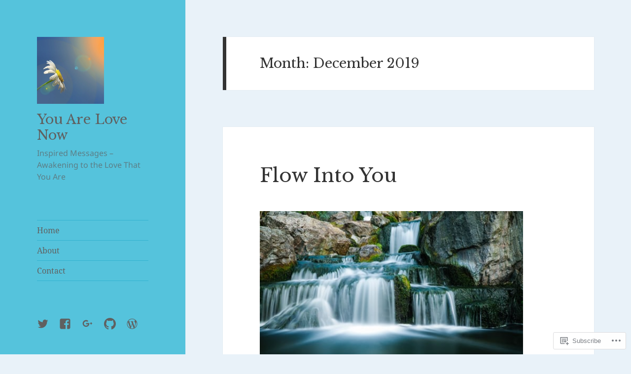

--- FILE ---
content_type: text/html; charset=UTF-8
request_url: https://youarelovenow.com/2019/12/
body_size: 27190
content:
<!DOCTYPE html>
<html lang="en" class="no-js">
<head>
	<meta charset="UTF-8">
	<meta name="viewport" content="width=device-width, initial-scale=1.0">
	<link rel="profile" href="https://gmpg.org/xfn/11">
	<link rel="pingback" href="https://youarelovenow.com/xmlrpc.php">
	<script>(function(html){html.className = html.className.replace(/\bno-js\b/,'js')})(document.documentElement);</script>
<title>December 2019 &#8211; You Are Love Now</title>
<script type="text/javascript">
  WebFontConfig = {"google":{"families":["Libre+Baskerville:r:latin,latin-ext"]},"api_url":"https:\/\/fonts-api.wp.com\/css"};
  (function() {
    var wf = document.createElement('script');
    wf.src = '/wp-content/plugins/custom-fonts/js/webfont.js';
    wf.type = 'text/javascript';
    wf.async = 'true';
    var s = document.getElementsByTagName('script')[0];
    s.parentNode.insertBefore(wf, s);
	})();
</script><style id="jetpack-custom-fonts-css">.wf-active h1, .wf-active h2:not(.site-description), .wf-active h3, .wf-active h4, .wf-active h5, .wf-active h6{font-family:"Libre Baskerville",serif;font-weight:400;font-style:normal}.wf-active .site-title{font-family:"Libre Baskerville",serif;font-weight:400;font-style:normal}.wf-active .widget-title{font-family:"Libre Baskerville",serif;font-style:normal;font-weight:400}.wf-active .entry-title{font-style:normal;font-weight:400}.wf-active .comment-content h1, .wf-active .entry-content h1, .wf-active .entry-summary h1, .wf-active .page-content h1{font-style:normal;font-weight:400}.wf-active .comment-content h2, .wf-active .entry-content h2, .wf-active .entry-summary h2, .wf-active .page-content h2{font-style:normal;font-weight:400}.wf-active .comment-content h3, .wf-active .entry-content h3, .wf-active .entry-summary h3, .wf-active .page-content h3{font-style:normal;font-weight:400}.wf-active .comment-content h4, .wf-active .comment-content h5, .wf-active .comment-content h6, .wf-active .entry-content h4, .wf-active .entry-content h5, .wf-active .entry-content h6, .wf-active .entry-summary h4, .wf-active .entry-summary h5, .wf-active .entry-summary h6, .wf-active .page-content h4, .wf-active .page-content h5, .wf-active .page-content h6{font-style:normal;font-weight:400}.wf-active .page-title{font-family:"Libre Baskerville",serif;font-style:normal;font-weight:400}.wf-active .format-aside .entry-title, .wf-active .format-audio .entry-title, .wf-active .format-chat .entry-title, .wf-active .format-gallery .entry-title, .wf-active .format-image .entry-title, .wf-active .format-link .entry-title, .wf-active .format-quote .entry-title, .wf-active .format-status .entry-title, .wf-active .format-video .entry-title{font-style:normal;font-weight:400}.wf-active .comment-reply-title, .wf-active .comments-title{font-family:"Libre Baskerville",serif;font-style:normal;font-weight:400}@media screen and (min-width: 38.75em){.wf-active .site-title{font-style:normal;font-weight:400}}@media screen and (min-width: 46.25em){.wf-active .site-title{font-style:normal;font-weight:400}}@media screen and (min-width: 46.25em){.wf-active .widget-title{font-style:normal;font-weight:400}}@media screen and (min-width: 46.25em){.wf-active .entry-title{font-style:normal;font-weight:400}}@media screen and (min-width: 46.25em){.wf-active .entry-content h1, .wf-active .entry-summary h1, .wf-active .page-content h1, .wf-active .comment-content h1{font-style:normal;font-weight:400}}@media screen and (min-width: 46.25em){.wf-active .entry-content h2, .wf-active .entry-summary h2, .wf-active .page-content h2, .wf-active .comment-content h2{font-style:normal;font-weight:400}}@media screen and (min-width: 46.25em){.wf-active .entry-content h3, .wf-active .entry-summary h3, .wf-active .page-content h3, .wf-active .comment-content h3{font-style:normal;font-weight:400}}@media screen and (min-width: 46.25em){.wf-active .entry-content h4, .wf-active .entry-summary h4, .wf-active .page-content h4, .wf-active .comment-content h4{font-style:normal;font-weight:400}}@media screen and (min-width: 46.25em){.wf-active .entry-content h5, .wf-active .entry-content h6, .wf-active .entry-summary h5, .wf-active .entry-summary h6, .wf-active .page-content h5, .wf-active .page-content h6, .wf-active .comment-content h5, .wf-active .comment-content h6{font-style:normal;font-weight:400}}@media screen and (min-width: 46.25em){.wf-active .page-title, .wf-active .comments-title, .wf-active .comment-reply-title, .wf-active .post-navigation .post-title{font-style:normal;font-weight:400}}@media screen and (min-width: 46.25em){.wf-active .format-aside .entry-title, .wf-active .format-image .entry-title, .wf-active .format-video .entry-title, .wf-active .format-quote .entry-title, .wf-active .format-gallery .entry-title, .wf-active .format-status .entry-title, .wf-active .format-link .entry-title, .wf-active .format-audio .entry-title, .wf-active .format-chat .entry-title{font-style:normal;font-weight:400}}@media screen and (min-width: 55em){.wf-active .site-title{font-style:normal;font-weight:400}}@media screen and (min-width: 55em){.wf-active .widget-title{font-style:normal;font-weight:400}}@media screen and (min-width: 55em){.wf-active .entry-title{font-style:normal;font-weight:400}}@media screen and (min-width: 55em){.wf-active .entry-content h1, .wf-active .entry-summary h1, .wf-active .page-content h1, .wf-active .comment-content h1{font-style:normal;font-weight:400}}@media screen and (min-width: 55em){.wf-active .entry-content h2, .wf-active .entry-summary h2, .wf-active .page-content h2, .wf-active .comment-content h2{font-style:normal;font-weight:400}}@media screen and (min-width: 55em){.wf-active .entry-content h3, .wf-active .entry-summary h3, .wf-active .page-content h3, .wf-active .comment-content h3{font-style:normal;font-weight:400}}@media screen and (min-width: 55em){.wf-active .entry-content h4, .wf-active .entry-summary h4, .wf-active .page-content h4, .wf-active .comment-content h4{font-style:normal;font-weight:400}}@media screen and (min-width: 55em){.wf-active .entry-content h5, .wf-active .entry-content h6, .wf-active .entry-summary h5, .wf-active .entry-summary h6, .wf-active .page-content h5, .wf-active .page-content h6, .wf-active .comment-content h5, .wf-active .comment-content h6{font-style:normal;font-weight:400}}@media screen and (min-width: 55em){.wf-active .page-title, .wf-active .comments-title, .wf-active .comment-reply-title, .wf-active .post-navigation .post-title{font-style:normal;font-weight:400}}@media screen and (min-width: 55em){.wf-active .format-aside .entry-title, .wf-active .format-image .entry-title, .wf-active .format-video .entry-title, .wf-active .format-quote .entry-title, .wf-active .format-gallery .entry-title, .wf-active .format-status .entry-title, .wf-active .format-link .entry-title, .wf-active .format-audio .entry-title, .wf-active .format-chat .entry-title{font-style:normal;font-weight:400}}@media screen and (min-width: 59.6875em){.wf-active .site-title{font-style:normal;font-weight:400}}@media screen and (min-width: 59.6875em){.wf-active .widget-title{font-style:normal;font-weight:400}}@media screen and (min-width: 59.6875em){.wf-active .entry-title{font-style:normal;font-weight:400}}@media screen and (min-width: 59.6875em){.wf-active .entry-content h1, .wf-active .entry-summary h1, .wf-active .page-content h1, .wf-active .comment-content h1{font-style:normal;font-weight:400}}@media screen and (min-width: 59.6875em){.wf-active .entry-content h2, .wf-active .entry-summary h2, .wf-active .page-content h2, .wf-active .comment-content h2{font-style:normal;font-weight:400}}@media screen and (min-width: 59.6875em){.wf-active .entry-content h3, .wf-active .entry-summary h3, .wf-active .page-content h3, .wf-active .comment-content h3{font-style:normal;font-weight:400}}@media screen and (min-width: 59.6875em){.wf-active .entry-content h4, .wf-active .entry-summary h4, .wf-active .page-content h4, .wf-active .comment-content h4{font-style:normal;font-weight:400}}@media screen and (min-width: 59.6875em){.wf-active .entry-content h5, .wf-active .entry-content h6, .wf-active .entry-summary h5, .wf-active .entry-summary h6, .wf-active .page-content h5, .wf-active .page-content h6, .wf-active .comment-content h5, .wf-active .comment-content h6{font-style:normal;font-weight:400}}@media screen and (min-width: 59.6875em){.wf-active .page-title, .wf-active .comments-title, .wf-active .comment-reply-title, .wf-active .post-navigation .post-title{font-style:normal;font-weight:400}}@media screen and (min-width: 59.6875em){.wf-active .format-aside .entry-title, .wf-active .format-image .entry-title, .wf-active .format-video .entry-title, .wf-active .format-quote .entry-title, .wf-active .format-gallery .entry-title, .wf-active .format-status .entry-title, .wf-active .format-link .entry-title, .wf-active .format-audio .entry-title, .wf-active .format-chat .entry-title{font-style:normal;font-weight:400}}@media screen and (min-width: 68.75em){.wf-active .site-title{font-style:normal;font-weight:400}}@media screen and (min-width: 68.75em){.wf-active .widget-title{font-style:normal;font-weight:400}}@media screen and (min-width: 68.75em){.wf-active .entry-title{font-style:normal;font-weight:400}}@media screen and (min-width: 68.75em){.wf-active .entry-content h1, .wf-active .entry-summary h1, .wf-active .page-content h1, .wf-active .comment-content h1{font-style:normal;font-weight:400}}@media screen and (min-width: 68.75em){.wf-active .entry-content h2, .wf-active .entry-summary h2, .wf-active .page-content h2, .wf-active .comment-content h2{font-style:normal;font-weight:400}}@media screen and (min-width: 68.75em){.wf-active .entry-content h3, .wf-active .entry-summary h3, .wf-active .page-content h3, .wf-active .comment-content h3{font-style:normal;font-weight:400}}@media screen and (min-width: 68.75em){.wf-active .entry-content h4, .wf-active .entry-summary h4, .wf-active .page-content h4, .wf-active .comment-content h4{font-style:normal;font-weight:400}}@media screen and (min-width: 68.75em){.wf-active .entry-content h5, .wf-active .entry-content h6, .wf-active .entry-summary h5, .wf-active .entry-summary h6, .wf-active .page-content h5, .wf-active .page-content h6, .wf-active .comment-content h5, .wf-active .comment-content h6{font-style:normal;font-weight:400}}@media screen and (min-width: 68.75em){.wf-active .page-title, .wf-active .comments-title, .wf-active .comment-reply-title, .wf-active .post-navigation .post-title{font-style:normal;font-weight:400}}@media screen and (min-width: 68.75em){.wf-active .format-aside .entry-title, .wf-active .format-image .entry-title, .wf-active .format-video .entry-title, .wf-active .format-quote .entry-title, .wf-active .format-gallery .entry-title, .wf-active .format-status .entry-title, .wf-active .format-link .entry-title, .wf-active .format-audio .entry-title, .wf-active .format-chat .entry-title{font-style:normal;font-weight:400}}@media screen and (min-width: 77.5em){.wf-active .site-title{font-style:normal;font-weight:400}}@media screen and (min-width: 77.5em){.wf-active .widget-title{font-style:normal;font-weight:400}}@media screen and (min-width: 77.5em){.wf-active .entry-title{font-style:normal;font-weight:400}}@media screen and (min-width: 77.5em){.wf-active .entry-content h1, .wf-active .entry-summary h1, .wf-active .page-content h1, .wf-active .comment-content h1{font-style:normal;font-weight:400}}@media screen and (min-width: 77.5em){.wf-active .entry-content h2, .wf-active .entry-summary h2, .wf-active .page-content h2, .wf-active .comment-content h2{font-style:normal;font-weight:400}}@media screen and (min-width: 77.5em){.wf-active .entry-content h3, .wf-active .entry-summary h3, .wf-active .page-content h3, .wf-active .comment-content h3{font-style:normal;font-weight:400}}@media screen and (min-width: 77.5em){.wf-active .entry-content h4, .wf-active .entry-summary h4, .wf-active .page-content h4, .wf-active .comment-content h4{font-style:normal;font-weight:400}}@media screen and (min-width: 77.5em){.wf-active .entry-content h5, .wf-active .entry-content h6, .wf-active .entry-summary h5, .wf-active .entry-summary h6, .wf-active .page-content h5, .wf-active .page-content h6, .wf-active .comment-content h5, .wf-active .comment-content h6{font-style:normal;font-weight:400}}@media screen and (min-width: 77.5em){.wf-active .page-title, .wf-active .comments-title, .wf-active .comment-reply-title, .wf-active .post-navigation .post-title{font-style:normal;font-weight:400}}@media screen and (min-width: 77.5em){.wf-active .format-aside .entry-title, .wf-active .format-image .entry-title, .wf-active .format-video .entry-title, .wf-active .format-quote .entry-title, .wf-active .format-gallery .entry-title, .wf-active .format-status .entry-title, .wf-active .format-link .entry-title, .wf-active .format-audio .entry-title, .wf-active .format-chat .entry-title{font-style:normal;font-weight:400}}</style>
<meta name='robots' content='max-image-preview:large' />

<!-- Async WordPress.com Remote Login -->
<script id="wpcom_remote_login_js">
var wpcom_remote_login_extra_auth = '';
function wpcom_remote_login_remove_dom_node_id( element_id ) {
	var dom_node = document.getElementById( element_id );
	if ( dom_node ) { dom_node.parentNode.removeChild( dom_node ); }
}
function wpcom_remote_login_remove_dom_node_classes( class_name ) {
	var dom_nodes = document.querySelectorAll( '.' + class_name );
	for ( var i = 0; i < dom_nodes.length; i++ ) {
		dom_nodes[ i ].parentNode.removeChild( dom_nodes[ i ] );
	}
}
function wpcom_remote_login_final_cleanup() {
	wpcom_remote_login_remove_dom_node_classes( "wpcom_remote_login_msg" );
	wpcom_remote_login_remove_dom_node_id( "wpcom_remote_login_key" );
	wpcom_remote_login_remove_dom_node_id( "wpcom_remote_login_validate" );
	wpcom_remote_login_remove_dom_node_id( "wpcom_remote_login_js" );
	wpcom_remote_login_remove_dom_node_id( "wpcom_request_access_iframe" );
	wpcom_remote_login_remove_dom_node_id( "wpcom_request_access_styles" );
}

// Watch for messages back from the remote login
window.addEventListener( "message", function( e ) {
	if ( e.origin === "https://r-login.wordpress.com" ) {
		var data = {};
		try {
			data = JSON.parse( e.data );
		} catch( e ) {
			wpcom_remote_login_final_cleanup();
			return;
		}

		if ( data.msg === 'LOGIN' ) {
			// Clean up the login check iframe
			wpcom_remote_login_remove_dom_node_id( "wpcom_remote_login_key" );

			var id_regex = new RegExp( /^[0-9]+$/ );
			var token_regex = new RegExp( /^.*|.*|.*$/ );
			if (
				token_regex.test( data.token )
				&& id_regex.test( data.wpcomid )
			) {
				// We have everything we need to ask for a login
				var script = document.createElement( "script" );
				script.setAttribute( "id", "wpcom_remote_login_validate" );
				script.src = '/remote-login.php?wpcom_remote_login=validate'
					+ '&wpcomid=' + data.wpcomid
					+ '&token=' + encodeURIComponent( data.token )
					+ '&host=' + window.location.protocol
					+ '//' + window.location.hostname
					+ '&postid=4306'
					+ '&is_singular=';
				document.body.appendChild( script );
			}

			return;
		}

		// Safari ITP, not logged in, so redirect
		if ( data.msg === 'LOGIN-REDIRECT' ) {
			window.location = 'https://wordpress.com/log-in?redirect_to=' + window.location.href;
			return;
		}

		// Safari ITP, storage access failed, remove the request
		if ( data.msg === 'LOGIN-REMOVE' ) {
			var css_zap = 'html { -webkit-transition: margin-top 1s; transition: margin-top 1s; } /* 9001 */ html { margin-top: 0 !important; } * html body { margin-top: 0 !important; } @media screen and ( max-width: 782px ) { html { margin-top: 0 !important; } * html body { margin-top: 0 !important; } }';
			var style_zap = document.createElement( 'style' );
			style_zap.type = 'text/css';
			style_zap.appendChild( document.createTextNode( css_zap ) );
			document.body.appendChild( style_zap );

			var e = document.getElementById( 'wpcom_request_access_iframe' );
			e.parentNode.removeChild( e );

			document.cookie = 'wordpress_com_login_access=denied; path=/; max-age=31536000';

			return;
		}

		// Safari ITP
		if ( data.msg === 'REQUEST_ACCESS' ) {
			console.log( 'request access: safari' );

			// Check ITP iframe enable/disable knob
			if ( wpcom_remote_login_extra_auth !== 'safari_itp_iframe' ) {
				return;
			}

			// If we are in a "private window" there is no ITP.
			var private_window = false;
			try {
				var opendb = window.openDatabase( null, null, null, null );
			} catch( e ) {
				private_window = true;
			}

			if ( private_window ) {
				console.log( 'private window' );
				return;
			}

			var iframe = document.createElement( 'iframe' );
			iframe.id = 'wpcom_request_access_iframe';
			iframe.setAttribute( 'scrolling', 'no' );
			iframe.setAttribute( 'sandbox', 'allow-storage-access-by-user-activation allow-scripts allow-same-origin allow-top-navigation-by-user-activation' );
			iframe.src = 'https://r-login.wordpress.com/remote-login.php?wpcom_remote_login=request_access&origin=' + encodeURIComponent( data.origin ) + '&wpcomid=' + encodeURIComponent( data.wpcomid );

			var css = 'html { -webkit-transition: margin-top 1s; transition: margin-top 1s; } /* 9001 */ html { margin-top: 46px !important; } * html body { margin-top: 46px !important; } @media screen and ( max-width: 660px ) { html { margin-top: 71px !important; } * html body { margin-top: 71px !important; } #wpcom_request_access_iframe { display: block; height: 71px !important; } } #wpcom_request_access_iframe { border: 0px; height: 46px; position: fixed; top: 0; left: 0; width: 100%; min-width: 100%; z-index: 99999; background: #23282d; } ';

			var style = document.createElement( 'style' );
			style.type = 'text/css';
			style.id = 'wpcom_request_access_styles';
			style.appendChild( document.createTextNode( css ) );
			document.body.appendChild( style );

			document.body.appendChild( iframe );
		}

		if ( data.msg === 'DONE' ) {
			wpcom_remote_login_final_cleanup();
		}
	}
}, false );

// Inject the remote login iframe after the page has had a chance to load
// more critical resources
window.addEventListener( "DOMContentLoaded", function( e ) {
	var iframe = document.createElement( "iframe" );
	iframe.style.display = "none";
	iframe.setAttribute( "scrolling", "no" );
	iframe.setAttribute( "id", "wpcom_remote_login_key" );
	iframe.src = "https://r-login.wordpress.com/remote-login.php"
		+ "?wpcom_remote_login=key"
		+ "&origin=aHR0cHM6Ly95b3VhcmVsb3Zlbm93LmNvbQ%3D%3D"
		+ "&wpcomid=123911912"
		+ "&time=" + Math.floor( Date.now() / 1000 );
	document.body.appendChild( iframe );
}, false );
</script>
<link rel='dns-prefetch' href='//s0.wp.com' />
<link rel="alternate" type="application/rss+xml" title="You Are Love Now &raquo; Feed" href="https://youarelovenow.com/feed/" />
<link rel="alternate" type="application/rss+xml" title="You Are Love Now &raquo; Comments Feed" href="https://youarelovenow.com/comments/feed/" />
	<script type="text/javascript">
		/* <![CDATA[ */
		function addLoadEvent(func) {
			var oldonload = window.onload;
			if (typeof window.onload != 'function') {
				window.onload = func;
			} else {
				window.onload = function () {
					oldonload();
					func();
				}
			}
		}
		/* ]]> */
	</script>
	<link crossorigin='anonymous' rel='stylesheet' id='all-css-0-1' href='/_static/??-eJyVzEsOwjAMANELESw+pWKBOEvlOuDi2BF2VPX2UKkcgOVbzMBcE5oGaUBpqUp7sDpMFHXA12bwplBsbEIO8aRCKczEAa3UISDmb75kzkGke3Tfwd9b1szKQcnxbSI/L+vuXm6Hvjsd++vl3E0fPdtDVw==&cssminify=yes' type='text/css' media='all' />
<style id='wp-emoji-styles-inline-css'>

	img.wp-smiley, img.emoji {
		display: inline !important;
		border: none !important;
		box-shadow: none !important;
		height: 1em !important;
		width: 1em !important;
		margin: 0 0.07em !important;
		vertical-align: -0.1em !important;
		background: none !important;
		padding: 0 !important;
	}
/*# sourceURL=wp-emoji-styles-inline-css */
</style>
<link crossorigin='anonymous' rel='stylesheet' id='all-css-2-1' href='/wp-content/plugins/gutenberg-core/v22.2.0/build/styles/block-library/style.css?m=1764855221i&cssminify=yes' type='text/css' media='all' />
<style id='wp-block-library-inline-css'>
.has-text-align-justify {
	text-align:justify;
}
.has-text-align-justify{text-align:justify;}

/*# sourceURL=wp-block-library-inline-css */
</style><style id='global-styles-inline-css'>
:root{--wp--preset--aspect-ratio--square: 1;--wp--preset--aspect-ratio--4-3: 4/3;--wp--preset--aspect-ratio--3-4: 3/4;--wp--preset--aspect-ratio--3-2: 3/2;--wp--preset--aspect-ratio--2-3: 2/3;--wp--preset--aspect-ratio--16-9: 16/9;--wp--preset--aspect-ratio--9-16: 9/16;--wp--preset--color--black: #000000;--wp--preset--color--cyan-bluish-gray: #abb8c3;--wp--preset--color--white: #fff;--wp--preset--color--pale-pink: #f78da7;--wp--preset--color--vivid-red: #cf2e2e;--wp--preset--color--luminous-vivid-orange: #ff6900;--wp--preset--color--luminous-vivid-amber: #fcb900;--wp--preset--color--light-green-cyan: #7bdcb5;--wp--preset--color--vivid-green-cyan: #00d084;--wp--preset--color--pale-cyan-blue: #8ed1fc;--wp--preset--color--vivid-cyan-blue: #0693e3;--wp--preset--color--vivid-purple: #9b51e0;--wp--preset--color--dark-gray: #111;--wp--preset--color--light-gray: #f1f1f1;--wp--preset--color--yellow: #f4ca16;--wp--preset--color--dark-brown: #352712;--wp--preset--color--medium-pink: #e53b51;--wp--preset--color--light-pink: #ffe5d1;--wp--preset--color--dark-purple: #2e2256;--wp--preset--color--purple: #674970;--wp--preset--color--blue-gray: #22313f;--wp--preset--color--bright-blue: #55c3dc;--wp--preset--color--light-blue: #e9f2f9;--wp--preset--gradient--vivid-cyan-blue-to-vivid-purple: linear-gradient(135deg,rgb(6,147,227) 0%,rgb(155,81,224) 100%);--wp--preset--gradient--light-green-cyan-to-vivid-green-cyan: linear-gradient(135deg,rgb(122,220,180) 0%,rgb(0,208,130) 100%);--wp--preset--gradient--luminous-vivid-amber-to-luminous-vivid-orange: linear-gradient(135deg,rgb(252,185,0) 0%,rgb(255,105,0) 100%);--wp--preset--gradient--luminous-vivid-orange-to-vivid-red: linear-gradient(135deg,rgb(255,105,0) 0%,rgb(207,46,46) 100%);--wp--preset--gradient--very-light-gray-to-cyan-bluish-gray: linear-gradient(135deg,rgb(238,238,238) 0%,rgb(169,184,195) 100%);--wp--preset--gradient--cool-to-warm-spectrum: linear-gradient(135deg,rgb(74,234,220) 0%,rgb(151,120,209) 20%,rgb(207,42,186) 40%,rgb(238,44,130) 60%,rgb(251,105,98) 80%,rgb(254,248,76) 100%);--wp--preset--gradient--blush-light-purple: linear-gradient(135deg,rgb(255,206,236) 0%,rgb(152,150,240) 100%);--wp--preset--gradient--blush-bordeaux: linear-gradient(135deg,rgb(254,205,165) 0%,rgb(254,45,45) 50%,rgb(107,0,62) 100%);--wp--preset--gradient--luminous-dusk: linear-gradient(135deg,rgb(255,203,112) 0%,rgb(199,81,192) 50%,rgb(65,88,208) 100%);--wp--preset--gradient--pale-ocean: linear-gradient(135deg,rgb(255,245,203) 0%,rgb(182,227,212) 50%,rgb(51,167,181) 100%);--wp--preset--gradient--electric-grass: linear-gradient(135deg,rgb(202,248,128) 0%,rgb(113,206,126) 100%);--wp--preset--gradient--midnight: linear-gradient(135deg,rgb(2,3,129) 0%,rgb(40,116,252) 100%);--wp--preset--gradient--dark-gray-gradient-gradient: linear-gradient(90deg, rgba(17,17,17,1) 0%, rgba(42,42,42,1) 100%);--wp--preset--gradient--light-gray-gradient: linear-gradient(90deg, rgba(241,241,241,1) 0%, rgba(215,215,215,1) 100%);--wp--preset--gradient--white-gradient: linear-gradient(90deg, rgba(255,255,255,1) 0%, rgba(230,230,230,1) 100%);--wp--preset--gradient--yellow-gradient: linear-gradient(90deg, rgba(244,202,22,1) 0%, rgba(205,168,10,1) 100%);--wp--preset--gradient--dark-brown-gradient: linear-gradient(90deg, rgba(53,39,18,1) 0%, rgba(91,67,31,1) 100%);--wp--preset--gradient--medium-pink-gradient: linear-gradient(90deg, rgba(229,59,81,1) 0%, rgba(209,28,51,1) 100%);--wp--preset--gradient--light-pink-gradient: linear-gradient(90deg, rgba(255,229,209,1) 0%, rgba(255,200,158,1) 100%);--wp--preset--gradient--dark-purple-gradient: linear-gradient(90deg, rgba(46,34,86,1) 0%, rgba(66,48,123,1) 100%);--wp--preset--gradient--purple-gradient: linear-gradient(90deg, rgba(103,73,112,1) 0%, rgba(131,93,143,1) 100%);--wp--preset--gradient--blue-gray-gradient: linear-gradient(90deg, rgba(34,49,63,1) 0%, rgba(52,75,96,1) 100%);--wp--preset--gradient--bright-blue-gradient: linear-gradient(90deg, rgba(85,195,220,1) 0%, rgba(43,180,211,1) 100%);--wp--preset--gradient--light-blue-gradient: linear-gradient(90deg, rgba(233,242,249,1) 0%, rgba(193,218,238,1) 100%);--wp--preset--font-size--small: 13px;--wp--preset--font-size--medium: 20px;--wp--preset--font-size--large: 36px;--wp--preset--font-size--x-large: 42px;--wp--preset--font-family--albert-sans: 'Albert Sans', sans-serif;--wp--preset--font-family--alegreya: Alegreya, serif;--wp--preset--font-family--arvo: Arvo, serif;--wp--preset--font-family--bodoni-moda: 'Bodoni Moda', serif;--wp--preset--font-family--bricolage-grotesque: 'Bricolage Grotesque', sans-serif;--wp--preset--font-family--cabin: Cabin, sans-serif;--wp--preset--font-family--chivo: Chivo, sans-serif;--wp--preset--font-family--commissioner: Commissioner, sans-serif;--wp--preset--font-family--cormorant: Cormorant, serif;--wp--preset--font-family--courier-prime: 'Courier Prime', monospace;--wp--preset--font-family--crimson-pro: 'Crimson Pro', serif;--wp--preset--font-family--dm-mono: 'DM Mono', monospace;--wp--preset--font-family--dm-sans: 'DM Sans', sans-serif;--wp--preset--font-family--dm-serif-display: 'DM Serif Display', serif;--wp--preset--font-family--domine: Domine, serif;--wp--preset--font-family--eb-garamond: 'EB Garamond', serif;--wp--preset--font-family--epilogue: Epilogue, sans-serif;--wp--preset--font-family--fahkwang: Fahkwang, sans-serif;--wp--preset--font-family--figtree: Figtree, sans-serif;--wp--preset--font-family--fira-sans: 'Fira Sans', sans-serif;--wp--preset--font-family--fjalla-one: 'Fjalla One', sans-serif;--wp--preset--font-family--fraunces: Fraunces, serif;--wp--preset--font-family--gabarito: Gabarito, system-ui;--wp--preset--font-family--ibm-plex-mono: 'IBM Plex Mono', monospace;--wp--preset--font-family--ibm-plex-sans: 'IBM Plex Sans', sans-serif;--wp--preset--font-family--ibarra-real-nova: 'Ibarra Real Nova', serif;--wp--preset--font-family--instrument-serif: 'Instrument Serif', serif;--wp--preset--font-family--inter: Inter, sans-serif;--wp--preset--font-family--josefin-sans: 'Josefin Sans', sans-serif;--wp--preset--font-family--jost: Jost, sans-serif;--wp--preset--font-family--libre-baskerville: 'Libre Baskerville', serif;--wp--preset--font-family--libre-franklin: 'Libre Franklin', sans-serif;--wp--preset--font-family--literata: Literata, serif;--wp--preset--font-family--lora: Lora, serif;--wp--preset--font-family--merriweather: Merriweather, serif;--wp--preset--font-family--montserrat: Montserrat, sans-serif;--wp--preset--font-family--newsreader: Newsreader, serif;--wp--preset--font-family--noto-sans-mono: 'Noto Sans Mono', sans-serif;--wp--preset--font-family--nunito: Nunito, sans-serif;--wp--preset--font-family--open-sans: 'Open Sans', sans-serif;--wp--preset--font-family--overpass: Overpass, sans-serif;--wp--preset--font-family--pt-serif: 'PT Serif', serif;--wp--preset--font-family--petrona: Petrona, serif;--wp--preset--font-family--piazzolla: Piazzolla, serif;--wp--preset--font-family--playfair-display: 'Playfair Display', serif;--wp--preset--font-family--plus-jakarta-sans: 'Plus Jakarta Sans', sans-serif;--wp--preset--font-family--poppins: Poppins, sans-serif;--wp--preset--font-family--raleway: Raleway, sans-serif;--wp--preset--font-family--roboto: Roboto, sans-serif;--wp--preset--font-family--roboto-slab: 'Roboto Slab', serif;--wp--preset--font-family--rubik: Rubik, sans-serif;--wp--preset--font-family--rufina: Rufina, serif;--wp--preset--font-family--sora: Sora, sans-serif;--wp--preset--font-family--source-sans-3: 'Source Sans 3', sans-serif;--wp--preset--font-family--source-serif-4: 'Source Serif 4', serif;--wp--preset--font-family--space-mono: 'Space Mono', monospace;--wp--preset--font-family--syne: Syne, sans-serif;--wp--preset--font-family--texturina: Texturina, serif;--wp--preset--font-family--urbanist: Urbanist, sans-serif;--wp--preset--font-family--work-sans: 'Work Sans', sans-serif;--wp--preset--spacing--20: 0.44rem;--wp--preset--spacing--30: 0.67rem;--wp--preset--spacing--40: 1rem;--wp--preset--spacing--50: 1.5rem;--wp--preset--spacing--60: 2.25rem;--wp--preset--spacing--70: 3.38rem;--wp--preset--spacing--80: 5.06rem;--wp--preset--shadow--natural: 6px 6px 9px rgba(0, 0, 0, 0.2);--wp--preset--shadow--deep: 12px 12px 50px rgba(0, 0, 0, 0.4);--wp--preset--shadow--sharp: 6px 6px 0px rgba(0, 0, 0, 0.2);--wp--preset--shadow--outlined: 6px 6px 0px -3px rgb(255, 255, 255), 6px 6px rgb(0, 0, 0);--wp--preset--shadow--crisp: 6px 6px 0px rgb(0, 0, 0);}:where(.is-layout-flex){gap: 0.5em;}:where(.is-layout-grid){gap: 0.5em;}body .is-layout-flex{display: flex;}.is-layout-flex{flex-wrap: wrap;align-items: center;}.is-layout-flex > :is(*, div){margin: 0;}body .is-layout-grid{display: grid;}.is-layout-grid > :is(*, div){margin: 0;}:where(.wp-block-columns.is-layout-flex){gap: 2em;}:where(.wp-block-columns.is-layout-grid){gap: 2em;}:where(.wp-block-post-template.is-layout-flex){gap: 1.25em;}:where(.wp-block-post-template.is-layout-grid){gap: 1.25em;}.has-black-color{color: var(--wp--preset--color--black) !important;}.has-cyan-bluish-gray-color{color: var(--wp--preset--color--cyan-bluish-gray) !important;}.has-white-color{color: var(--wp--preset--color--white) !important;}.has-pale-pink-color{color: var(--wp--preset--color--pale-pink) !important;}.has-vivid-red-color{color: var(--wp--preset--color--vivid-red) !important;}.has-luminous-vivid-orange-color{color: var(--wp--preset--color--luminous-vivid-orange) !important;}.has-luminous-vivid-amber-color{color: var(--wp--preset--color--luminous-vivid-amber) !important;}.has-light-green-cyan-color{color: var(--wp--preset--color--light-green-cyan) !important;}.has-vivid-green-cyan-color{color: var(--wp--preset--color--vivid-green-cyan) !important;}.has-pale-cyan-blue-color{color: var(--wp--preset--color--pale-cyan-blue) !important;}.has-vivid-cyan-blue-color{color: var(--wp--preset--color--vivid-cyan-blue) !important;}.has-vivid-purple-color{color: var(--wp--preset--color--vivid-purple) !important;}.has-black-background-color{background-color: var(--wp--preset--color--black) !important;}.has-cyan-bluish-gray-background-color{background-color: var(--wp--preset--color--cyan-bluish-gray) !important;}.has-white-background-color{background-color: var(--wp--preset--color--white) !important;}.has-pale-pink-background-color{background-color: var(--wp--preset--color--pale-pink) !important;}.has-vivid-red-background-color{background-color: var(--wp--preset--color--vivid-red) !important;}.has-luminous-vivid-orange-background-color{background-color: var(--wp--preset--color--luminous-vivid-orange) !important;}.has-luminous-vivid-amber-background-color{background-color: var(--wp--preset--color--luminous-vivid-amber) !important;}.has-light-green-cyan-background-color{background-color: var(--wp--preset--color--light-green-cyan) !important;}.has-vivid-green-cyan-background-color{background-color: var(--wp--preset--color--vivid-green-cyan) !important;}.has-pale-cyan-blue-background-color{background-color: var(--wp--preset--color--pale-cyan-blue) !important;}.has-vivid-cyan-blue-background-color{background-color: var(--wp--preset--color--vivid-cyan-blue) !important;}.has-vivid-purple-background-color{background-color: var(--wp--preset--color--vivid-purple) !important;}.has-black-border-color{border-color: var(--wp--preset--color--black) !important;}.has-cyan-bluish-gray-border-color{border-color: var(--wp--preset--color--cyan-bluish-gray) !important;}.has-white-border-color{border-color: var(--wp--preset--color--white) !important;}.has-pale-pink-border-color{border-color: var(--wp--preset--color--pale-pink) !important;}.has-vivid-red-border-color{border-color: var(--wp--preset--color--vivid-red) !important;}.has-luminous-vivid-orange-border-color{border-color: var(--wp--preset--color--luminous-vivid-orange) !important;}.has-luminous-vivid-amber-border-color{border-color: var(--wp--preset--color--luminous-vivid-amber) !important;}.has-light-green-cyan-border-color{border-color: var(--wp--preset--color--light-green-cyan) !important;}.has-vivid-green-cyan-border-color{border-color: var(--wp--preset--color--vivid-green-cyan) !important;}.has-pale-cyan-blue-border-color{border-color: var(--wp--preset--color--pale-cyan-blue) !important;}.has-vivid-cyan-blue-border-color{border-color: var(--wp--preset--color--vivid-cyan-blue) !important;}.has-vivid-purple-border-color{border-color: var(--wp--preset--color--vivid-purple) !important;}.has-vivid-cyan-blue-to-vivid-purple-gradient-background{background: var(--wp--preset--gradient--vivid-cyan-blue-to-vivid-purple) !important;}.has-light-green-cyan-to-vivid-green-cyan-gradient-background{background: var(--wp--preset--gradient--light-green-cyan-to-vivid-green-cyan) !important;}.has-luminous-vivid-amber-to-luminous-vivid-orange-gradient-background{background: var(--wp--preset--gradient--luminous-vivid-amber-to-luminous-vivid-orange) !important;}.has-luminous-vivid-orange-to-vivid-red-gradient-background{background: var(--wp--preset--gradient--luminous-vivid-orange-to-vivid-red) !important;}.has-very-light-gray-to-cyan-bluish-gray-gradient-background{background: var(--wp--preset--gradient--very-light-gray-to-cyan-bluish-gray) !important;}.has-cool-to-warm-spectrum-gradient-background{background: var(--wp--preset--gradient--cool-to-warm-spectrum) !important;}.has-blush-light-purple-gradient-background{background: var(--wp--preset--gradient--blush-light-purple) !important;}.has-blush-bordeaux-gradient-background{background: var(--wp--preset--gradient--blush-bordeaux) !important;}.has-luminous-dusk-gradient-background{background: var(--wp--preset--gradient--luminous-dusk) !important;}.has-pale-ocean-gradient-background{background: var(--wp--preset--gradient--pale-ocean) !important;}.has-electric-grass-gradient-background{background: var(--wp--preset--gradient--electric-grass) !important;}.has-midnight-gradient-background{background: var(--wp--preset--gradient--midnight) !important;}.has-small-font-size{font-size: var(--wp--preset--font-size--small) !important;}.has-medium-font-size{font-size: var(--wp--preset--font-size--medium) !important;}.has-large-font-size{font-size: var(--wp--preset--font-size--large) !important;}.has-x-large-font-size{font-size: var(--wp--preset--font-size--x-large) !important;}.has-albert-sans-font-family{font-family: var(--wp--preset--font-family--albert-sans) !important;}.has-alegreya-font-family{font-family: var(--wp--preset--font-family--alegreya) !important;}.has-arvo-font-family{font-family: var(--wp--preset--font-family--arvo) !important;}.has-bodoni-moda-font-family{font-family: var(--wp--preset--font-family--bodoni-moda) !important;}.has-bricolage-grotesque-font-family{font-family: var(--wp--preset--font-family--bricolage-grotesque) !important;}.has-cabin-font-family{font-family: var(--wp--preset--font-family--cabin) !important;}.has-chivo-font-family{font-family: var(--wp--preset--font-family--chivo) !important;}.has-commissioner-font-family{font-family: var(--wp--preset--font-family--commissioner) !important;}.has-cormorant-font-family{font-family: var(--wp--preset--font-family--cormorant) !important;}.has-courier-prime-font-family{font-family: var(--wp--preset--font-family--courier-prime) !important;}.has-crimson-pro-font-family{font-family: var(--wp--preset--font-family--crimson-pro) !important;}.has-dm-mono-font-family{font-family: var(--wp--preset--font-family--dm-mono) !important;}.has-dm-sans-font-family{font-family: var(--wp--preset--font-family--dm-sans) !important;}.has-dm-serif-display-font-family{font-family: var(--wp--preset--font-family--dm-serif-display) !important;}.has-domine-font-family{font-family: var(--wp--preset--font-family--domine) !important;}.has-eb-garamond-font-family{font-family: var(--wp--preset--font-family--eb-garamond) !important;}.has-epilogue-font-family{font-family: var(--wp--preset--font-family--epilogue) !important;}.has-fahkwang-font-family{font-family: var(--wp--preset--font-family--fahkwang) !important;}.has-figtree-font-family{font-family: var(--wp--preset--font-family--figtree) !important;}.has-fira-sans-font-family{font-family: var(--wp--preset--font-family--fira-sans) !important;}.has-fjalla-one-font-family{font-family: var(--wp--preset--font-family--fjalla-one) !important;}.has-fraunces-font-family{font-family: var(--wp--preset--font-family--fraunces) !important;}.has-gabarito-font-family{font-family: var(--wp--preset--font-family--gabarito) !important;}.has-ibm-plex-mono-font-family{font-family: var(--wp--preset--font-family--ibm-plex-mono) !important;}.has-ibm-plex-sans-font-family{font-family: var(--wp--preset--font-family--ibm-plex-sans) !important;}.has-ibarra-real-nova-font-family{font-family: var(--wp--preset--font-family--ibarra-real-nova) !important;}.has-instrument-serif-font-family{font-family: var(--wp--preset--font-family--instrument-serif) !important;}.has-inter-font-family{font-family: var(--wp--preset--font-family--inter) !important;}.has-josefin-sans-font-family{font-family: var(--wp--preset--font-family--josefin-sans) !important;}.has-jost-font-family{font-family: var(--wp--preset--font-family--jost) !important;}.has-libre-baskerville-font-family{font-family: var(--wp--preset--font-family--libre-baskerville) !important;}.has-libre-franklin-font-family{font-family: var(--wp--preset--font-family--libre-franklin) !important;}.has-literata-font-family{font-family: var(--wp--preset--font-family--literata) !important;}.has-lora-font-family{font-family: var(--wp--preset--font-family--lora) !important;}.has-merriweather-font-family{font-family: var(--wp--preset--font-family--merriweather) !important;}.has-montserrat-font-family{font-family: var(--wp--preset--font-family--montserrat) !important;}.has-newsreader-font-family{font-family: var(--wp--preset--font-family--newsreader) !important;}.has-noto-sans-mono-font-family{font-family: var(--wp--preset--font-family--noto-sans-mono) !important;}.has-nunito-font-family{font-family: var(--wp--preset--font-family--nunito) !important;}.has-open-sans-font-family{font-family: var(--wp--preset--font-family--open-sans) !important;}.has-overpass-font-family{font-family: var(--wp--preset--font-family--overpass) !important;}.has-pt-serif-font-family{font-family: var(--wp--preset--font-family--pt-serif) !important;}.has-petrona-font-family{font-family: var(--wp--preset--font-family--petrona) !important;}.has-piazzolla-font-family{font-family: var(--wp--preset--font-family--piazzolla) !important;}.has-playfair-display-font-family{font-family: var(--wp--preset--font-family--playfair-display) !important;}.has-plus-jakarta-sans-font-family{font-family: var(--wp--preset--font-family--plus-jakarta-sans) !important;}.has-poppins-font-family{font-family: var(--wp--preset--font-family--poppins) !important;}.has-raleway-font-family{font-family: var(--wp--preset--font-family--raleway) !important;}.has-roboto-font-family{font-family: var(--wp--preset--font-family--roboto) !important;}.has-roboto-slab-font-family{font-family: var(--wp--preset--font-family--roboto-slab) !important;}.has-rubik-font-family{font-family: var(--wp--preset--font-family--rubik) !important;}.has-rufina-font-family{font-family: var(--wp--preset--font-family--rufina) !important;}.has-sora-font-family{font-family: var(--wp--preset--font-family--sora) !important;}.has-source-sans-3-font-family{font-family: var(--wp--preset--font-family--source-sans-3) !important;}.has-source-serif-4-font-family{font-family: var(--wp--preset--font-family--source-serif-4) !important;}.has-space-mono-font-family{font-family: var(--wp--preset--font-family--space-mono) !important;}.has-syne-font-family{font-family: var(--wp--preset--font-family--syne) !important;}.has-texturina-font-family{font-family: var(--wp--preset--font-family--texturina) !important;}.has-urbanist-font-family{font-family: var(--wp--preset--font-family--urbanist) !important;}.has-work-sans-font-family{font-family: var(--wp--preset--font-family--work-sans) !important;}
/*# sourceURL=global-styles-inline-css */
</style>

<style id='classic-theme-styles-inline-css'>
/*! This file is auto-generated */
.wp-block-button__link{color:#fff;background-color:#32373c;border-radius:9999px;box-shadow:none;text-decoration:none;padding:calc(.667em + 2px) calc(1.333em + 2px);font-size:1.125em}.wp-block-file__button{background:#32373c;color:#fff;text-decoration:none}
/*# sourceURL=/wp-includes/css/classic-themes.min.css */
</style>
<link crossorigin='anonymous' rel='stylesheet' id='all-css-4-1' href='/_static/??-eJyVUVtOw0AMvBCOldJS+EAcBW1SJ7jdl9YOVW+PkwClokT0Z+WxZsYeLx4ztCkqRcXsh56jYJsan9qD4KqqH6sahEP2BIXeqzXuWPSbAaInT1Urcoc/jMIAZ69C1g/Z6cgItGNHnoLRlmTHbBpomlxIBOwNPATQNxPKL93cxjw0qEdrnDrulCiiEyEV7IwnGJMmEBdlHCIwQyrczZij2UnyTt3SYnvS7NrDJ0YZIr6aFHuK5jVaXC//v/T1k/5JNyLOn3GbZhoD052X8hYy897KflKd4ZKopwS2klNO8QJA5x2XG+8b0m7wloNjx5GVQNqSvP+KdxFttH4Jz/V2c7/aPj2sN/sP0j8XcA==&cssminify=yes' type='text/css' media='all' />
<style id='jetpack-global-styles-frontend-style-inline-css'>
:root { --font-headings: unset; --font-base: unset; --font-headings-default: -apple-system,BlinkMacSystemFont,"Segoe UI",Roboto,Oxygen-Sans,Ubuntu,Cantarell,"Helvetica Neue",sans-serif; --font-base-default: -apple-system,BlinkMacSystemFont,"Segoe UI",Roboto,Oxygen-Sans,Ubuntu,Cantarell,"Helvetica Neue",sans-serif;}
/*# sourceURL=jetpack-global-styles-frontend-style-inline-css */
</style>
<link crossorigin='anonymous' rel='stylesheet' id='all-css-6-1' href='/wp-content/themes/h4/global.css?m=1420737423i&cssminify=yes' type='text/css' media='all' />
<script id="wpcom-actionbar-placeholder-js-extra">
var actionbardata = {"siteID":"123911912","postID":"0","siteURL":"https://youarelovenow.com","xhrURL":"https://youarelovenow.com/wp-admin/admin-ajax.php","nonce":"555bcfbc13","isLoggedIn":"","statusMessage":"","subsEmailDefault":"instantly","proxyScriptUrl":"https://s0.wp.com/wp-content/js/wpcom-proxy-request.js?m=1513050504i&amp;ver=20211021","i18n":{"followedText":"New posts from this site will now appear in your \u003Ca href=\"https://wordpress.com/reader\"\u003EReader\u003C/a\u003E","foldBar":"Collapse this bar","unfoldBar":"Expand this bar","shortLinkCopied":"Shortlink copied to clipboard."}};
//# sourceURL=wpcom-actionbar-placeholder-js-extra
</script>
<script id="jetpack-mu-wpcom-settings-js-before">
var JETPACK_MU_WPCOM_SETTINGS = {"assetsUrl":"https://s0.wp.com/wp-content/mu-plugins/jetpack-mu-wpcom-plugin/sun/jetpack_vendor/automattic/jetpack-mu-wpcom/src/build/"};
//# sourceURL=jetpack-mu-wpcom-settings-js-before
</script>
<script crossorigin='anonymous' type='text/javascript'  src='/_static/??-eJzTLy/QTc7PK0nNK9HPKtYvyinRLSjKr6jUyyrW0QfKZeYl55SmpBaDJLMKS1OLKqGUXm5mHkFFurmZ6UWJJalQxfa5tobmRgamxgZmFpZZACbyLJI='></script>
<script id="rlt-proxy-js-after">
	rltInitialize( {"token":null,"iframeOrigins":["https:\/\/widgets.wp.com"]} );
//# sourceURL=rlt-proxy-js-after
</script>
<link rel="EditURI" type="application/rsd+xml" title="RSD" href="https://youarelovenow.wordpress.com/xmlrpc.php?rsd" />
<meta name="generator" content="WordPress.com" />

<!-- Jetpack Open Graph Tags -->
<meta property="og:type" content="website" />
<meta property="og:title" content="December 2019 &#8211; You Are Love Now" />
<meta property="og:site_name" content="You Are Love Now" />
<meta property="og:image" content="https://youarelovenow.com/wp-content/uploads/2018/10/cropped-20181011-xpicture.jpg?w=200" />
<meta property="og:image:width" content="200" />
<meta property="og:image:height" content="200" />
<meta property="og:image:alt" content="" />
<meta property="og:locale" content="en_US" />

<!-- End Jetpack Open Graph Tags -->
<link rel="search" type="application/opensearchdescription+xml" href="https://youarelovenow.com/osd.xml" title="You Are Love Now" />
<link rel="search" type="application/opensearchdescription+xml" href="https://s1.wp.com/opensearch.xml" title="WordPress.com" />
<meta name="theme-color" content="#e9f2f9" />
<meta name="description" content="10 posts published by youarelovenow during December 2019" />
<style id="custom-background-css">
body.custom-background { background-color: #e9f2f9; }
</style>
	<style type="text/css" id="custom-colors-css">	.small-screen .widget button,
	.small-screen .widget input[type="button"],
	.small-screen .widget input[type="reset"],
	.small-screen .widget input[type="submit"],
	.small-screen .widget_calendar tbody a,
	.small-screen .widget_calendar tbody a:hover,
	.small-screen .widget_calendar tbody a:focus {
		color: #fff;
	}

	.small-screen .widget button,
	.small-screen .widget input[type="button"],
	.small-screen .widget input[type="reset"],
	.small-screen .widget input[type="submit"],
	.small-screen .widget_calendar tbody a {
		background-color: #333;
	}

	.small-screen .secondary a,
	.small-screen .dropdown-toggle:after,
	.small-screen .widget-title,
	.small-screen .widget blockquote cite,
	.small-screen .widget blockquote small {
		color: #333;
	}

	.small-screen .textwidget a {
		border-color: #333;
	}

	.small-screen .widget button:hover,
	.small-screen .widget button:focus,
	.small-screen .widget input[type="button"]:hover,
	.small-screen .widget input[type="button"]:focus,
	.small-screen .widget input[type="reset"]:hover,
	.small-screen .widget input[type="reset"]:focus,
	.small-screen .widget input[type="submit"]:hover,
	.small-screen .widget input[type="submit"]:focus,
	.small-screen .widget_calendar tbody a:hover,
	.small-screen .widget_calendar tbody a:focus {
		background-color: #707070;
		background-color: rgba(51, 51, 51, 0.7);
	}

	.small-screen .secondary a:hover,
	.small-screen .secondary a:focus,
	.small-screen .main-navigation .menu-item-description,
	.small-screen .widget,
	.small-screen .widget blockquote,
	.small-screen .widget .wp-caption-text,
	.small-screen .widget .gallery-caption {
		color: #707070;
		color: rgba(51, 51, 51, 0.7);
	}

	.small-screen .widget blockquote {
		border-color: #707070;
		border-color: rgba(51, 51, 51, 0.7);
	}

	.small-screen .widget input:focus,
	.small-screen .widget textarea:focus {
		border-color: #c1c1c1;
		border-color: rgba(51, 51, 51, 0.3);
	}

	.small-screen .sidebar a:focus,
	.small-screen .dropdown-toggle:focus {
		outline-color: #c1c1c1;
		outline-color: rgba(51, 51, 51, 0.3);
	}

	.small-screen .main-navigation ul,
	.small-screen .main-navigation li,
	.small-screen .widget input,
	.small-screen .widget textarea,
	.small-screen .widget table,
	.small-screen .widget th,
	.small-screen .widget td,
	.small-screen .widget pre,
	.small-screen .widget li,
	.small-screen .widget ul ul,
	.small-screen .widget_categories .children,
	.small-screen .widget_nav_menu .sub-menu,
	.small-screen .widget_pages .children,
	.small-screen .widget abbr[title]	{
		border-color: #eaeaea;
		border-color: rgba(51, 51, 51, 0.1);
	}

	.small-screen .dropdown-toggle:hover,
	.small-screen .dropdown-toggle:focus,
	.small-screen .widget hr {
		background-color: #eaeaea;
		background-color: rgba(51, 51, 51, 0.1);
	}

	.small-screen .widget-area .milestone-header,
	.small-screen .widget-area .milestone-countdown,
	.small-screen .widget-area .milestone-message {
		border-color: #eaeaea;
		border-color: rgba(51, 51, 51, 0.1);
		color: inherit;
	}

	.small-screen .milestone-widget .event,
	.small-screen .milestone-widget .difference {
		color: #333;
	}
body { background-color: #e9f2f9;}
body:before,
		.small-screen .site-header { background-color: #55c3dc;}
.widget button,
		.widget input[type="button"],
		.widget input[type="reset"],
		.widget input[type="submit"],
		.widget_calendar tbody a,
		.widget_calendar tbody a:hover,
		.widget_calendar tbody a:focus { color: #55c3dc;}
.secondary-toggle:hover,
		.secondary-toggle:focus,
		.widget input:focus,
		.widget textarea:focus { border-color: #2BA4BF;}
.site-title a,
		.sidebar a:focus,
		.dropdown-toggle:focus { outline-color: #2BA4BF;}
.main-navigation ul,
		.main-navigation li,
		.secondary-toggle,
		.widget input,
		.widget textarea,
		.widget table,
		.widget th,
		.widget td,
		.widget pre,
		.widget li,
		.widget ul ul,
		.widget_categories .children,
		.widget_nav_menu .sub-menu,
		.widget_pages .children,
		.widget abbr[title],
		.widget-area .milestone-header,
		.widget-area .milestone-countdown,
		.widget-area .milestone-message { border-color: #33B3D0;}
.dropdown-toggle:hover,
		.dropdown-toggle:focus,
		.widget hr { background-color: #33B3D0;}
.widget button,
		.widget input[type="button"],
		.widget input[type="reset"],
		.widget input[type="submit"],
		.widget_calendar tbody a { background-color: #606060;}
.site-title a,
		.site-description,
		.secondary-toggle,
		.secondary-toggle:before,
		.secondary a,
		.dropdown-toggle:after,
		.widget-title,
		.widget blockquote cite,
		.widget blockquote small,
		.milestone-widget .event,
		.milestone-widget .difference { color: #606060;}
.textwidget a,
		.widget_gravatar a { border-color: #606060;}
.widget button:hover,
		.widget button:focus,
		.widget input[type="button"]:hover,
		.widget input[type="button"]:focus,
		.widget input[type="reset"]:hover,
		.widget input[type="reset"]:focus,
		.widget input[type="submit"]:hover,
		.widget input[type="submit"]:focus,
		.widget_calendar tbody a:hover,
		.widget_calendar tbody a:focus { background-color: #CCEDF5;}
.site-title a:hover,
		.site-title a:focus,
		.secondary a:hover,
		.secondary a:focus,
		.main-navigation .menu-item-description,
		.widget,
		.widget blockquote,
		.widget .wp-caption-text,
		.widget .gallery-caption { color: #CCEDF5;}
.widget blockquote { border-color: #CCEDF5;}
</style>
<link rel="icon" href="https://youarelovenow.com/wp-content/uploads/2018/10/cropped-20181011-xpicture.jpg?w=32" sizes="32x32" />
<link rel="icon" href="https://youarelovenow.com/wp-content/uploads/2018/10/cropped-20181011-xpicture.jpg?w=192" sizes="192x192" />
<link rel="apple-touch-icon" href="https://youarelovenow.com/wp-content/uploads/2018/10/cropped-20181011-xpicture.jpg?w=180" />
<meta name="msapplication-TileImage" content="https://youarelovenow.com/wp-content/uploads/2018/10/cropped-20181011-xpicture.jpg?w=270" />
<link crossorigin='anonymous' rel='stylesheet' id='all-css-0-3' href='/_static/??-eJydzMsKwjAQheEXMh3qBXUhPoqkk6FMO7mQSSi+vRFUcCPU5X84fLAkgzEUCgV8NUnqyEFhopIszq8GrQFuHBCGyuJaDoqZU+HYvl/VeQ4dqm5gJSwR52YtnCivBHx0VUgBbY5VST6f9/CnV1jImdGKUL7/qqd/9Zf+eNidT/2+304PjvSB1Q==&cssminify=yes' type='text/css' media='all' />
</head>

<body class="archive date custom-background wp-custom-logo wp-embed-responsive wp-theme-pubtwentyfifteen customizer-styles-applied jetpack-reblog-enabled has-site-logo">
<div id="page" class="hfeed site">
	<a class="skip-link screen-reader-text" href="#content">
		Skip to content	</a>

	<div id="sidebar" class="sidebar">
		<header id="masthead" class="site-header" role="banner">
			<div class="site-branding">
				<a href="https://youarelovenow.com/" class="site-logo-link" rel="home" itemprop="url"><img width="272" height="272" src="https://youarelovenow.com/wp-content/uploads/2018/10/cropped-20181011-xpicture.jpg?w=272" class="site-logo attachment-twentyfifteen-logo" alt="" decoding="async" data-size="twentyfifteen-logo" itemprop="logo" srcset="https://youarelovenow.com/wp-content/uploads/2018/10/cropped-20181011-xpicture.jpg?w=272 272w, https://youarelovenow.com/wp-content/uploads/2018/10/cropped-20181011-xpicture.jpg?w=150 150w, https://youarelovenow.com/wp-content/uploads/2018/10/cropped-20181011-xpicture.jpg?w=300 300w, https://youarelovenow.com/wp-content/uploads/2018/10/cropped-20181011-xpicture.jpg 339w" sizes="(max-width: 272px) 100vw, 272px" data-attachment-id="2686" data-permalink="https://youarelovenow.com/cropped-20181011-xpicture/" data-orig-file="https://youarelovenow.com/wp-content/uploads/2018/10/cropped-20181011-xpicture.jpg" data-orig-size="339,339" data-comments-opened="1" data-image-meta="{&quot;aperture&quot;:&quot;0&quot;,&quot;credit&quot;:&quot;&quot;,&quot;camera&quot;:&quot;&quot;,&quot;caption&quot;:&quot;&quot;,&quot;created_timestamp&quot;:&quot;0&quot;,&quot;copyright&quot;:&quot;&quot;,&quot;focal_length&quot;:&quot;0&quot;,&quot;iso&quot;:&quot;0&quot;,&quot;shutter_speed&quot;:&quot;0&quot;,&quot;title&quot;:&quot;&quot;,&quot;orientation&quot;:&quot;0&quot;}" data-image-title="cropped-20181011-xpicture" data-image-description="" data-image-caption="" data-medium-file="https://youarelovenow.com/wp-content/uploads/2018/10/cropped-20181011-xpicture.jpg?w=300" data-large-file="https://youarelovenow.com/wp-content/uploads/2018/10/cropped-20181011-xpicture.jpg?w=339" /></a>
										<p class="site-title"><a href="https://youarelovenow.com/" rel="home">You Are Love Now</a></p>
												<p class="site-description">Inspired Messages &#8211; Awakening to the Love That You Are</p>
										<button class="secondary-toggle">Menu and widgets</button>
			</div><!-- .site-branding -->
		</header><!-- .site-header -->

			<div id="secondary" class="secondary">

					<nav id="site-navigation" class="main-navigation" role="navigation">
				<div class="menu-primary-container"><ul id="menu-primary" class="nav-menu"><li id="menu-item-8" class="menu-item menu-item-type-custom menu-item-object-custom menu-item-8"><a href="/">Home</a></li>
<li id="menu-item-9" class="menu-item menu-item-type-post_type menu-item-object-page menu-item-9"><a href="https://youarelovenow.com/about/">About</a></li>
<li id="menu-item-10" class="menu-item menu-item-type-post_type menu-item-object-page menu-item-10"><a href="https://youarelovenow.com/contact/">Contact</a></li>
</ul></div>			</nav><!-- .main-navigation -->
		
					<nav id="social-navigation" class="social-navigation" role="navigation">
				<div class="menu-social-links-container"><ul id="menu-social-links" class="menu"><li id="menu-item-11" class="menu-item menu-item-type-custom menu-item-object-custom menu-item-11"><a href="https://twitter.com/"><span class="screen-reader-text">Twitter</span></a></li>
<li id="menu-item-12" class="menu-item menu-item-type-custom menu-item-object-custom menu-item-12"><a href="https://www.facebook.com/"><span class="screen-reader-text">Facebook</span></a></li>
<li id="menu-item-13" class="menu-item menu-item-type-custom menu-item-object-custom menu-item-13"><a href="http://plus.google.com"><span class="screen-reader-text">Google Plus</span></a></li>
<li id="menu-item-14" class="menu-item menu-item-type-custom menu-item-object-custom menu-item-14"><a href="http://github.com"><span class="screen-reader-text">Github</span></a></li>
<li id="menu-item-15" class="menu-item menu-item-type-custom menu-item-object-custom menu-item-15"><a href="http://wordpress.com"><span class="screen-reader-text">WordPress.com</span></a></li>
</ul></div>			</nav><!-- .social-navigation -->
		
					<div id="widget-area" class="widget-area" role="complementary">
				<aside id="blog_subscription-3" class="widget widget_blog_subscription jetpack_subscription_widget"><h2 class="widget-title"><label for="subscribe-field">Follow this blog to receive daily messages of love via Email</label></h2>

			<div class="wp-block-jetpack-subscriptions__container">
			<form
				action="https://subscribe.wordpress.com"
				method="post"
				accept-charset="utf-8"
				data-blog="123911912"
				data-post_access_level="everybody"
				id="subscribe-blog"
			>
				<p>Enter your email address to follow YouAreLoveNow and receive notifications of new posts by email.</p>
				<p id="subscribe-email">
					<label
						id="subscribe-field-label"
						for="subscribe-field"
						class="screen-reader-text"
					>
						Email Address:					</label>

					<input
							type="email"
							name="email"
							autocomplete="email"
							
							style="width: 95%; padding: 1px 10px"
							placeholder="Email Address"
							value=""
							id="subscribe-field"
							required
						/>				</p>

				<p id="subscribe-submit"
									>
					<input type="hidden" name="action" value="subscribe"/>
					<input type="hidden" name="blog_id" value="123911912"/>
					<input type="hidden" name="source" value="https://youarelovenow.com/2019/12/"/>
					<input type="hidden" name="sub-type" value="widget"/>
					<input type="hidden" name="redirect_fragment" value="subscribe-blog"/>
					<input type="hidden" id="_wpnonce" name="_wpnonce" value="d574baccbd" />					<button type="submit"
													class="wp-block-button__link"
																	>
						Follow Love!					</button>
				</p>
			</form>
						</div>
			
</aside><aside id="categories-3" class="widget widget_categories"><h2 class="widget-title">Categories</h2><nav aria-label="Categories">
			<ul>
					<li class="cat-item cat-item-697000328"><a href="https://youarelovenow.com/category/acceptance-allowance/">Acceptance/Allowance</a> (693)
</li>
	<li class="cat-item cat-item-375695"><a href="https://youarelovenow.com/category/awakening/">Awakening</a> (720)
</li>
	<li class="cat-item cat-item-315903"><a href="https://youarelovenow.com/category/coming-home/">Coming Home</a> (416)
</li>
	<li class="cat-item cat-item-16083966"><a href="https://youarelovenow.com/category/faithtrust/">Faith/Trust</a> (1,299)
</li>
	<li class="cat-item cat-item-9323364"><a href="https://youarelovenow.com/category/forever-together/">Forever Together</a> (276)
</li>
	<li class="cat-item cat-item-5411"><a href="https://youarelovenow.com/category/gratitude/">Gratitude</a> (251)
</li>
	<li class="cat-item cat-item-37553372"><a href="https://youarelovenow.com/category/heal-with-love/">Heal With Love</a> (684)
</li>
	<li class="cat-item cat-item-3824617"><a href="https://youarelovenow.com/category/heart-love/">Heart Love</a> (655)
</li>
	<li class="cat-item cat-item-568614"><a href="https://youarelovenow.com/category/higher-self/">Higher Self</a> (837)
</li>
	<li class="cat-item cat-item-20816"><a href="https://youarelovenow.com/category/hope/">Hope</a> (359)
</li>
	<li class="cat-item cat-item-104576"><a href="https://youarelovenow.com/category/humility/">Humility</a> (123)
</li>
	<li class="cat-item cat-item-5840"><a href="https://youarelovenow.com/category/joy/">Joy</a> (257)
</li>
	<li class="cat-item cat-item-242993"><a href="https://youarelovenow.com/category/natureseasons/">Nature/Seasons</a> (360)
</li>
	<li class="cat-item cat-item-2128"><a href="https://youarelovenow.com/category/peace/">Peace</a> (1,035)
</li>
	<li class="cat-item cat-item-24372"><a href="https://youarelovenow.com/category/popular/">Popular</a> (56)
</li>
	<li class="cat-item cat-item-587909"><a href="https://youarelovenow.com/category/strength-and-courage/">Strength and Courage</a> (931)
</li>
	<li class="cat-item cat-item-1"><a href="https://youarelovenow.com/category/uncategorized/">Uncategorized</a> (21)
</li>
	<li class="cat-item cat-item-390233"><a href="https://youarelovenow.com/category/unconditional-love/">Unconditional Love</a> (1,283)
</li>
			</ul>

			</nav></aside><aside id="archives-3" class="widget widget_archive"><h2 class="widget-title">Archives</h2><nav aria-label="Archives">
			<ul>
					<li><a href='https://youarelovenow.com/2025/12/'>December 2025</a></li>
	<li><a href='https://youarelovenow.com/2025/11/'>November 2025</a></li>
	<li><a href='https://youarelovenow.com/2025/10/'>October 2025</a></li>
	<li><a href='https://youarelovenow.com/2025/09/'>September 2025</a></li>
	<li><a href='https://youarelovenow.com/2025/08/'>August 2025</a></li>
	<li><a href='https://youarelovenow.com/2025/07/'>July 2025</a></li>
	<li><a href='https://youarelovenow.com/2025/06/'>June 2025</a></li>
	<li><a href='https://youarelovenow.com/2025/05/'>May 2025</a></li>
	<li><a href='https://youarelovenow.com/2025/04/'>April 2025</a></li>
	<li><a href='https://youarelovenow.com/2025/03/'>March 2025</a></li>
	<li><a href='https://youarelovenow.com/2025/02/'>February 2025</a></li>
	<li><a href='https://youarelovenow.com/2025/01/'>January 2025</a></li>
	<li><a href='https://youarelovenow.com/2024/12/'>December 2024</a></li>
	<li><a href='https://youarelovenow.com/2024/11/'>November 2024</a></li>
	<li><a href='https://youarelovenow.com/2024/10/'>October 2024</a></li>
	<li><a href='https://youarelovenow.com/2024/09/'>September 2024</a></li>
	<li><a href='https://youarelovenow.com/2024/08/'>August 2024</a></li>
	<li><a href='https://youarelovenow.com/2024/07/'>July 2024</a></li>
	<li><a href='https://youarelovenow.com/2024/06/'>June 2024</a></li>
	<li><a href='https://youarelovenow.com/2024/05/'>May 2024</a></li>
	<li><a href='https://youarelovenow.com/2024/04/'>April 2024</a></li>
	<li><a href='https://youarelovenow.com/2024/03/'>March 2024</a></li>
	<li><a href='https://youarelovenow.com/2024/02/'>February 2024</a></li>
	<li><a href='https://youarelovenow.com/2024/01/'>January 2024</a></li>
	<li><a href='https://youarelovenow.com/2023/12/'>December 2023</a></li>
	<li><a href='https://youarelovenow.com/2023/11/'>November 2023</a></li>
	<li><a href='https://youarelovenow.com/2023/10/'>October 2023</a></li>
	<li><a href='https://youarelovenow.com/2023/09/'>September 2023</a></li>
	<li><a href='https://youarelovenow.com/2023/08/'>August 2023</a></li>
	<li><a href='https://youarelovenow.com/2023/07/'>July 2023</a></li>
	<li><a href='https://youarelovenow.com/2023/06/'>June 2023</a></li>
	<li><a href='https://youarelovenow.com/2023/05/'>May 2023</a></li>
	<li><a href='https://youarelovenow.com/2023/04/'>April 2023</a></li>
	<li><a href='https://youarelovenow.com/2023/03/'>March 2023</a></li>
	<li><a href='https://youarelovenow.com/2023/02/'>February 2023</a></li>
	<li><a href='https://youarelovenow.com/2023/01/'>January 2023</a></li>
	<li><a href='https://youarelovenow.com/2022/12/'>December 2022</a></li>
	<li><a href='https://youarelovenow.com/2022/11/'>November 2022</a></li>
	<li><a href='https://youarelovenow.com/2022/10/'>October 2022</a></li>
	<li><a href='https://youarelovenow.com/2022/09/'>September 2022</a></li>
	<li><a href='https://youarelovenow.com/2022/08/'>August 2022</a></li>
	<li><a href='https://youarelovenow.com/2022/07/'>July 2022</a></li>
	<li><a href='https://youarelovenow.com/2022/06/'>June 2022</a></li>
	<li><a href='https://youarelovenow.com/2022/05/'>May 2022</a></li>
	<li><a href='https://youarelovenow.com/2022/04/'>April 2022</a></li>
	<li><a href='https://youarelovenow.com/2022/03/'>March 2022</a></li>
	<li><a href='https://youarelovenow.com/2022/02/'>February 2022</a></li>
	<li><a href='https://youarelovenow.com/2022/01/'>January 2022</a></li>
	<li><a href='https://youarelovenow.com/2021/12/'>December 2021</a></li>
	<li><a href='https://youarelovenow.com/2021/11/'>November 2021</a></li>
	<li><a href='https://youarelovenow.com/2021/10/'>October 2021</a></li>
	<li><a href='https://youarelovenow.com/2021/09/'>September 2021</a></li>
	<li><a href='https://youarelovenow.com/2021/08/'>August 2021</a></li>
	<li><a href='https://youarelovenow.com/2021/07/'>July 2021</a></li>
	<li><a href='https://youarelovenow.com/2021/06/'>June 2021</a></li>
	<li><a href='https://youarelovenow.com/2021/05/'>May 2021</a></li>
	<li><a href='https://youarelovenow.com/2021/04/'>April 2021</a></li>
	<li><a href='https://youarelovenow.com/2021/03/'>March 2021</a></li>
	<li><a href='https://youarelovenow.com/2021/02/'>February 2021</a></li>
	<li><a href='https://youarelovenow.com/2021/01/'>January 2021</a></li>
	<li><a href='https://youarelovenow.com/2020/12/'>December 2020</a></li>
	<li><a href='https://youarelovenow.com/2020/11/'>November 2020</a></li>
	<li><a href='https://youarelovenow.com/2020/10/'>October 2020</a></li>
	<li><a href='https://youarelovenow.com/2020/09/'>September 2020</a></li>
	<li><a href='https://youarelovenow.com/2020/08/'>August 2020</a></li>
	<li><a href='https://youarelovenow.com/2020/07/'>July 2020</a></li>
	<li><a href='https://youarelovenow.com/2020/06/'>June 2020</a></li>
	<li><a href='https://youarelovenow.com/2020/05/'>May 2020</a></li>
	<li><a href='https://youarelovenow.com/2020/04/'>April 2020</a></li>
	<li><a href='https://youarelovenow.com/2020/03/'>March 2020</a></li>
	<li><a href='https://youarelovenow.com/2020/02/'>February 2020</a></li>
	<li><a href='https://youarelovenow.com/2020/01/'>January 2020</a></li>
	<li><a href='https://youarelovenow.com/2019/12/' aria-current="page">December 2019</a></li>
	<li><a href='https://youarelovenow.com/2019/11/'>November 2019</a></li>
	<li><a href='https://youarelovenow.com/2019/10/'>October 2019</a></li>
	<li><a href='https://youarelovenow.com/2019/09/'>September 2019</a></li>
	<li><a href='https://youarelovenow.com/2019/08/'>August 2019</a></li>
	<li><a href='https://youarelovenow.com/2019/07/'>July 2019</a></li>
	<li><a href='https://youarelovenow.com/2019/06/'>June 2019</a></li>
	<li><a href='https://youarelovenow.com/2019/05/'>May 2019</a></li>
	<li><a href='https://youarelovenow.com/2019/04/'>April 2019</a></li>
	<li><a href='https://youarelovenow.com/2019/03/'>March 2019</a></li>
	<li><a href='https://youarelovenow.com/2019/02/'>February 2019</a></li>
	<li><a href='https://youarelovenow.com/2019/01/'>January 2019</a></li>
	<li><a href='https://youarelovenow.com/2018/12/'>December 2018</a></li>
	<li><a href='https://youarelovenow.com/2018/11/'>November 2018</a></li>
	<li><a href='https://youarelovenow.com/2018/10/'>October 2018</a></li>
	<li><a href='https://youarelovenow.com/2018/09/'>September 2018</a></li>
	<li><a href='https://youarelovenow.com/2018/08/'>August 2018</a></li>
	<li><a href='https://youarelovenow.com/2018/07/'>July 2018</a></li>
	<li><a href='https://youarelovenow.com/2018/06/'>June 2018</a></li>
	<li><a href='https://youarelovenow.com/2018/05/'>May 2018</a></li>
	<li><a href='https://youarelovenow.com/2018/04/'>April 2018</a></li>
	<li><a href='https://youarelovenow.com/2018/03/'>March 2018</a></li>
	<li><a href='https://youarelovenow.com/2018/02/'>February 2018</a></li>
	<li><a href='https://youarelovenow.com/2018/01/'>January 2018</a></li>
	<li><a href='https://youarelovenow.com/2017/12/'>December 2017</a></li>
	<li><a href='https://youarelovenow.com/2017/11/'>November 2017</a></li>
	<li><a href='https://youarelovenow.com/2017/10/'>October 2017</a></li>
	<li><a href='https://youarelovenow.com/2017/09/'>September 2017</a></li>
	<li><a href='https://youarelovenow.com/2017/08/'>August 2017</a></li>
	<li><a href='https://youarelovenow.com/2017/07/'>July 2017</a></li>
	<li><a href='https://youarelovenow.com/2017/06/'>June 2017</a></li>
	<li><a href='https://youarelovenow.com/2017/05/'>May 2017</a></li>
	<li><a href='https://youarelovenow.com/2017/04/'>April 2017</a></li>
	<li><a href='https://youarelovenow.com/2017/03/'>March 2017</a></li>
	<li><a href='https://youarelovenow.com/2017/02/'>February 2017</a></li>
			</ul>

			</nav></aside><aside id="search-1" class="widget widget_search"><form role="search" method="get" class="search-form" action="https://youarelovenow.com/">
				<label>
					<span class="screen-reader-text">Search for:</span>
					<input type="search" class="search-field" placeholder="Search &hellip;" value="" name="s" />
				</label>
				<input type="submit" class="search-submit screen-reader-text" value="Search" />
			</form></aside>			</div><!-- .widget-area -->
		
	</div><!-- .secondary -->

	</div><!-- .sidebar -->

	<div id="content" class="site-content">

	<section id="primary" class="content-area">
		<main id="main" class="site-main" role="main">

		
			<header class="page-header">
				<h1 class="page-title">Month: <span>December 2019</span></h1>			</header><!-- .page-header -->

			
<article id="post-4306" class="post-4306 post type-post status-publish format-standard hentry category-coming-home category-natureseasons category-peace">
	
	<header class="entry-header">
		<h2 class="entry-title"><a href="https://youarelovenow.com/2019/12/31/flow-into-you/" rel="bookmark">Flow Into You</a></h2>	</header><!-- .entry-header -->

	<div class="entry-content">
		<p><img data-attachment-id="4307" data-permalink="https://youarelovenow.com/2019/12/31/flow-into-you/20191231-xpicture/" data-orig-file="https://youarelovenow.com/wp-content/uploads/2019/12/20191231-xpicture.jpg" data-orig-size="500,326" data-comments-opened="1" data-image-meta="{&quot;aperture&quot;:&quot;0&quot;,&quot;credit&quot;:&quot;&quot;,&quot;camera&quot;:&quot;&quot;,&quot;caption&quot;:&quot;&quot;,&quot;created_timestamp&quot;:&quot;0&quot;,&quot;copyright&quot;:&quot;&quot;,&quot;focal_length&quot;:&quot;0&quot;,&quot;iso&quot;:&quot;0&quot;,&quot;shutter_speed&quot;:&quot;0&quot;,&quot;title&quot;:&quot;&quot;,&quot;orientation&quot;:&quot;0&quot;}" data-image-title="20191231 XPicture" data-image-description="" data-image-caption="" data-medium-file="https://youarelovenow.com/wp-content/uploads/2019/12/20191231-xpicture.jpg?w=300" data-large-file="https://youarelovenow.com/wp-content/uploads/2019/12/20191231-xpicture.jpg?w=500" class="alignnone  wp-image-4307" src="https://youarelovenow.com/wp-content/uploads/2019/12/20191231-xpicture.jpg?w=534&#038;h=348" alt="20191231 XPicture" width="534" height="348" srcset="https://youarelovenow.com/wp-content/uploads/2019/12/20191231-xpicture.jpg 500w, https://youarelovenow.com/wp-content/uploads/2019/12/20191231-xpicture.jpg?w=150&amp;h=98 150w, https://youarelovenow.com/wp-content/uploads/2019/12/20191231-xpicture.jpg?w=300&amp;h=196 300w" sizes="(max-width: 534px) 100vw, 534px" /></p>
<p>12/31/19</p>
<p>Flow into You.</p>
<p>Like a creek gently<span class="text_exposed_show"><br />
flowing,<br />
or the current in a river<br />
rolling through,<br />
with no beginning<br />
and no ending,<br />
much like All Love<br />
that flows through You.</span></p>
<div class="text_exposed_show">
<p>Oceans need not search<br />
for water droplets,<br />
is it not water<br />
that makes the<br />
lake,<br />
is water not in every<br />
ripple created,<br />
like All of Love that<br />
flows through You.</p>
<p>Return dear child<br />
to where you come<br />
from,<br />
you need not go<br />
somewhere to know,<br />
yes, Love is always<br />
ever-present,<br />
to Be with Love,<br />
flow into You.</p>
</div>
	</div><!-- .entry-content -->

	
	<footer class="entry-footer">
		<span class="posted-on"><span class="screen-reader-text">Posted on </span><a href="https://youarelovenow.com/2019/12/31/flow-into-you/" rel="bookmark"><time class="entry-date published updated" datetime="2019-12-31T06:12:00-05:00">December 31, 2019</time></a></span><span class="cat-links"><span class="screen-reader-text">Categories </span><a href="https://youarelovenow.com/category/coming-home/" rel="category tag">Coming Home</a>, <a href="https://youarelovenow.com/category/natureseasons/" rel="category tag">Nature/Seasons</a>, <a href="https://youarelovenow.com/category/peace/" rel="category tag">Peace</a></span><span class="comments-link"><a href="https://youarelovenow.com/2019/12/31/flow-into-you/#respond">Leave a comment<span class="screen-reader-text"> on Flow Into You</span></a></span>			</footer><!-- .entry-footer -->

</article><!-- #post-4306 -->

<article id="post-4302" class="post-4302 post type-post status-publish format-standard hentry category-faithtrust category-forever-together category-gratitude">
	
	<header class="entry-header">
		<h2 class="entry-title"><a href="https://youarelovenow.com/2019/12/30/and-trust/" rel="bookmark">And Trust</a></h2>	</header><!-- .entry-header -->

	<div class="entry-content">
		<p><img data-attachment-id="4303" data-permalink="https://youarelovenow.com/2019/12/30/and-trust/20191230-xpicture/" data-orig-file="https://youarelovenow.com/wp-content/uploads/2019/12/20191230-xpicture.jpg" data-orig-size="510,340" data-comments-opened="1" data-image-meta="{&quot;aperture&quot;:&quot;0&quot;,&quot;credit&quot;:&quot;&quot;,&quot;camera&quot;:&quot;&quot;,&quot;caption&quot;:&quot;&quot;,&quot;created_timestamp&quot;:&quot;0&quot;,&quot;copyright&quot;:&quot;&quot;,&quot;focal_length&quot;:&quot;0&quot;,&quot;iso&quot;:&quot;0&quot;,&quot;shutter_speed&quot;:&quot;0&quot;,&quot;title&quot;:&quot;&quot;,&quot;orientation&quot;:&quot;0&quot;}" data-image-title="20191230 XPicture" data-image-description="" data-image-caption="" data-medium-file="https://youarelovenow.com/wp-content/uploads/2019/12/20191230-xpicture.jpg?w=300" data-large-file="https://youarelovenow.com/wp-content/uploads/2019/12/20191230-xpicture.jpg?w=510" class="alignnone size-full wp-image-4303" src="https://youarelovenow.com/wp-content/uploads/2019/12/20191230-xpicture.jpg?w=660" alt="20191230 XPicture"   srcset="https://youarelovenow.com/wp-content/uploads/2019/12/20191230-xpicture.jpg 510w, https://youarelovenow.com/wp-content/uploads/2019/12/20191230-xpicture.jpg?w=150&amp;h=100 150w, https://youarelovenow.com/wp-content/uploads/2019/12/20191230-xpicture.jpg?w=300&amp;h=200 300w" sizes="(max-width: 510px) 100vw, 510px" /></p>
<p>12/30/19</p>
<p>Trust.</p>
<p>Trust the spirit <span class="text_exposed_show"><br />
that dwells within<br />
you,<br />
is This not the<br />
bridge<br />
that connects you<br />
to<br />
All you Love<br />
and Love comes back<br />
to you,<br />
this Force,<br />
this Flow,<br />
is always what<br />
breathes you,<br />
have Faith<br />
and with will,<br />
may Love see<br />
you through &#8211;<br />
All Is Well,<br />
Love Is Here<br />
with you,<br />
breathe with Love<br />
and Gratitude. . . </span></p>
<div class="text_exposed_show">
<p>and Trust.</p>
</div>
	</div><!-- .entry-content -->

	
	<footer class="entry-footer">
		<span class="posted-on"><span class="screen-reader-text">Posted on </span><a href="https://youarelovenow.com/2019/12/30/and-trust/" rel="bookmark"><time class="entry-date published updated" datetime="2019-12-30T05:44:01-05:00">December 30, 2019</time></a></span><span class="cat-links"><span class="screen-reader-text">Categories </span><a href="https://youarelovenow.com/category/faithtrust/" rel="category tag">Faith/Trust</a>, <a href="https://youarelovenow.com/category/forever-together/" rel="category tag">Forever Together</a>, <a href="https://youarelovenow.com/category/gratitude/" rel="category tag">Gratitude</a></span><span class="comments-link"><a href="https://youarelovenow.com/2019/12/30/and-trust/#respond">Leave a comment<span class="screen-reader-text"> on And Trust</span></a></span>			</footer><!-- .entry-footer -->

</article><!-- #post-4302 -->

<article id="post-4292" class="post-4292 post type-post status-publish format-standard hentry category-coming-home category-forever-together category-peace">
	
	<header class="entry-header">
		<h2 class="entry-title"><a href="https://youarelovenow.com/2019/12/29/in-the-quiet-4/" rel="bookmark">In the Quiet</a></h2>	</header><!-- .entry-header -->

	<div class="entry-content">
		<p><img data-attachment-id="4294" data-permalink="https://youarelovenow.com/2019/12/29/in-the-quiet-4/20171210-xpicture-2/" data-orig-file="https://youarelovenow.com/wp-content/uploads/2019/12/20171210-xpicture.jpg" data-orig-size="1200,548" data-comments-opened="1" data-image-meta="{&quot;aperture&quot;:&quot;6.3&quot;,&quot;credit&quot;:&quot;&quot;,&quot;camera&quot;:&quot;Canon EOS 30D&quot;,&quot;caption&quot;:&quot;&quot;,&quot;created_timestamp&quot;:&quot;1206010405&quot;,&quot;copyright&quot;:&quot;&quot;,&quot;focal_length&quot;:&quot;85&quot;,&quot;iso&quot;:&quot;400&quot;,&quot;shutter_speed&quot;:&quot;0.00125&quot;,&quot;title&quot;:&quot;&quot;,&quot;orientation&quot;:&quot;1&quot;}" data-image-title="20171210 XPicture" data-image-description="" data-image-caption="" data-medium-file="https://youarelovenow.com/wp-content/uploads/2019/12/20171210-xpicture.jpg?w=300" data-large-file="https://youarelovenow.com/wp-content/uploads/2019/12/20171210-xpicture.jpg?w=660" class="alignnone size-full wp-image-4294" src="https://youarelovenow.com/wp-content/uploads/2019/12/20171210-xpicture.jpg?w=660" alt="20171210 XPicture"   srcset="https://youarelovenow.com/wp-content/uploads/2019/12/20171210-xpicture.jpg 1200w, https://youarelovenow.com/wp-content/uploads/2019/12/20171210-xpicture.jpg?w=150&amp;h=69 150w, https://youarelovenow.com/wp-content/uploads/2019/12/20171210-xpicture.jpg?w=300&amp;h=137 300w, https://youarelovenow.com/wp-content/uploads/2019/12/20171210-xpicture.jpg?w=768&amp;h=351 768w, https://youarelovenow.com/wp-content/uploads/2019/12/20171210-xpicture.jpg?w=1024&amp;h=468 1024w" sizes="(max-width: 1200px) 100vw, 1200px" /></p>
<p>Traveling yet again. . . from December 2017</p>
<p>12/10/17</p>
<p>There.<br />
In the stillness.<br />
Before you wake<br />
at break of day,<br />
before you know<br />
if work or weekend<br />
or what events<br />
you have planned<br />
that day.<br />
In the quiet,<br />
in the moments,<br />
before your mind<br />
becomes fully engaged &#8211;<br />
is this not<br />
a moment of magic,<br />
when you are You<br />
and not you at all?</p>
<p>Do you not sense<br />
that you have been conversing,<br />
visiting others,<br />
visiting You &#8211;<br />
your dreams may take you<br />
on a journey,<br />
you are not always clear<br />
if they are true,<br />
but when a whisper,<br />
when a feeling,<br />
when a knowing,<br />
lets you know &#8211;<br />
in the quiet,<br />
in the stillness &#8211;<br />
does not a loved one<br />
say hello?</p>
<p>When you sit<br />
in the stillness,<br />
when you quiet<br />
your active mind,<br />
can you strip<br />
away the layers<br />
that may cover up<br />
Who You Are &#8211;<br />
as you sit with<br />
your loving heart,<br />
are you not joined<br />
by those you love &#8211;<br />
this Love Is You,<br />
this Love Is All &#8211;<br />
always connected<br />
in this Space of Love.</p>
<p>In the quiet,<br />
in the spaces<br />
between night and day<br />
and day and night &#8211;<br />
does Love not exist<br />
in everything<br />
and in between<br />
all that you see?</p>
<p>Love is in between<br />
the snowflakes,<br />
that fall so peacefully<br />
on a winter&#8217;s day,<br />
Love is in a favorite song &#8211;<br />
in the first notes<br />
and when the music<br />
fades aways.<br />
Are you not left<br />
with the feeling<br />
that warms your heart<br />
and comforts you &#8211;<br />
Love Is everything You Are,<br />
Love Is everything you do.</p>
<p>In the quiet,<br />
in the stillness,<br />
You Are Love<br />
as Love Is You.</p>
	</div><!-- .entry-content -->

	
	<footer class="entry-footer">
		<span class="posted-on"><span class="screen-reader-text">Posted on </span><a href="https://youarelovenow.com/2019/12/29/in-the-quiet-4/" rel="bookmark"><time class="entry-date published" datetime="2019-12-29T05:45:10-05:00">December 29, 2019</time><time class="updated" datetime="2019-12-25T17:30:45-05:00">December 25, 2019</time></a></span><span class="cat-links"><span class="screen-reader-text">Categories </span><a href="https://youarelovenow.com/category/coming-home/" rel="category tag">Coming Home</a>, <a href="https://youarelovenow.com/category/forever-together/" rel="category tag">Forever Together</a>, <a href="https://youarelovenow.com/category/peace/" rel="category tag">Peace</a></span><span class="comments-link"><a href="https://youarelovenow.com/2019/12/29/in-the-quiet-4/#respond">Leave a comment<span class="screen-reader-text"> on In the Quiet</span></a></span>			</footer><!-- .entry-footer -->

</article><!-- #post-4292 -->

<article id="post-4299" class="post-4299 post type-post status-publish format-standard hentry category-joy category-peace category-strength-and-courage category-unconditional-love">
	
	<header class="entry-header">
		<h2 class="entry-title"><a href="https://youarelovenow.com/2019/12/28/blessed/" rel="bookmark">Blessed</a></h2>	</header><!-- .entry-header -->

	<div class="entry-content">
		<p><img data-attachment-id="4300" data-permalink="https://youarelovenow.com/2019/12/28/blessed/20191228-xpicture/" data-orig-file="https://youarelovenow.com/wp-content/uploads/2019/12/20191228-xpicture.jpg" data-orig-size="960,640" data-comments-opened="1" data-image-meta="{&quot;aperture&quot;:&quot;0&quot;,&quot;credit&quot;:&quot;&quot;,&quot;camera&quot;:&quot;&quot;,&quot;caption&quot;:&quot;&quot;,&quot;created_timestamp&quot;:&quot;0&quot;,&quot;copyright&quot;:&quot;&quot;,&quot;focal_length&quot;:&quot;0&quot;,&quot;iso&quot;:&quot;0&quot;,&quot;shutter_speed&quot;:&quot;0&quot;,&quot;title&quot;:&quot;&quot;,&quot;orientation&quot;:&quot;0&quot;}" data-image-title="20191228 XPicture" data-image-description="" data-image-caption="" data-medium-file="https://youarelovenow.com/wp-content/uploads/2019/12/20191228-xpicture.jpg?w=300" data-large-file="https://youarelovenow.com/wp-content/uploads/2019/12/20191228-xpicture.jpg?w=660" loading="lazy" class="alignnone  wp-image-4300" src="https://youarelovenow.com/wp-content/uploads/2019/12/20191228-xpicture.jpg?w=597&#038;h=398" alt="20191228 XPicture" width="597" height="398" srcset="https://youarelovenow.com/wp-content/uploads/2019/12/20191228-xpicture.jpg?w=597&amp;h=398 597w, https://youarelovenow.com/wp-content/uploads/2019/12/20191228-xpicture.jpg?w=150&amp;h=100 150w, https://youarelovenow.com/wp-content/uploads/2019/12/20191228-xpicture.jpg?w=300&amp;h=200 300w, https://youarelovenow.com/wp-content/uploads/2019/12/20191228-xpicture.jpg?w=768&amp;h=512 768w, https://youarelovenow.com/wp-content/uploads/2019/12/20191228-xpicture.jpg 960w" sizes="(max-width: 597px) 100vw, 597px" /></p>
<p>12/28/19</p>
<p>Be You<br />
in this moment,<br />
You are Love<span class="text_exposed_show"><br />
in this moment<br />
now,<br />
let Joy,<br />
let Peace,<br />
bubble up inside,<br />
though you may<br />
sometimes wonder<br />
how.</span></p>
<div class="text_exposed_show">
<p>Does your innate<br />
Strength<br />
sometimes raise<br />
you up,<br />
do you not surprise<br />
yourself with<br />
You,<br />
Joy, Peace<br />
and Strength<br />
are your companions,<br />
as they reside<br />
as the Love<br />
in You.</p>
<p>Do not judge you,<br />
in this moment,<br />
You Are your<br />
brother and<br />
sister, too,<br />
all experiencing<br />
how to navigate<br />
a path,<br />
yes, that always leads<br />
back to you.</p>
<p>With Joy,<br />
with Peace,<br />
may you discard<br />
what may obstruct<br />
this loving Truth,<br />
with Strength<br />
and Gratitude<br />
may you accept,<br />
that You Are Blessed,<br />
as Love Is You.</p>
</div>
	</div><!-- .entry-content -->

	
	<footer class="entry-footer">
		<span class="posted-on"><span class="screen-reader-text">Posted on </span><a href="https://youarelovenow.com/2019/12/28/blessed/" rel="bookmark"><time class="entry-date published updated" datetime="2019-12-28T06:49:19-05:00">December 28, 2019</time></a></span><span class="cat-links"><span class="screen-reader-text">Categories </span><a href="https://youarelovenow.com/category/joy/" rel="category tag">Joy</a>, <a href="https://youarelovenow.com/category/peace/" rel="category tag">Peace</a>, <a href="https://youarelovenow.com/category/strength-and-courage/" rel="category tag">Strength and Courage</a>, <a href="https://youarelovenow.com/category/unconditional-love/" rel="category tag">Unconditional Love</a></span><span class="comments-link"><a href="https://youarelovenow.com/2019/12/28/blessed/#respond">Leave a comment<span class="screen-reader-text"> on Blessed</span></a></span>			</footer><!-- .entry-footer -->

</article><!-- #post-4299 -->

<article id="post-4296" class="post-4296 post type-post status-publish format-standard hentry category-faithtrust category-strength-and-courage">
	
	<header class="entry-header">
		<h2 class="entry-title"><a href="https://youarelovenow.com/2019/12/27/cultivation/" rel="bookmark">Cultivation</a></h2>	</header><!-- .entry-header -->

	<div class="entry-content">
		<p><img data-attachment-id="4297" data-permalink="https://youarelovenow.com/2019/12/27/cultivation/20191227-xpicture/" data-orig-file="https://youarelovenow.com/wp-content/uploads/2019/12/20191227-xpicture.jpg" data-orig-size="688,340" data-comments-opened="1" data-image-meta="{&quot;aperture&quot;:&quot;0&quot;,&quot;credit&quot;:&quot;&quot;,&quot;camera&quot;:&quot;&quot;,&quot;caption&quot;:&quot;&quot;,&quot;created_timestamp&quot;:&quot;0&quot;,&quot;copyright&quot;:&quot;&quot;,&quot;focal_length&quot;:&quot;0&quot;,&quot;iso&quot;:&quot;0&quot;,&quot;shutter_speed&quot;:&quot;0&quot;,&quot;title&quot;:&quot;&quot;,&quot;orientation&quot;:&quot;0&quot;}" data-image-title="20191227 XPicture" data-image-description="" data-image-caption="" data-medium-file="https://youarelovenow.com/wp-content/uploads/2019/12/20191227-xpicture.jpg?w=300" data-large-file="https://youarelovenow.com/wp-content/uploads/2019/12/20191227-xpicture.jpg?w=660" loading="lazy" class="alignnone size-full wp-image-4297" src="https://youarelovenow.com/wp-content/uploads/2019/12/20191227-xpicture.jpg?w=660" alt="20191227 XPicture"   srcset="https://youarelovenow.com/wp-content/uploads/2019/12/20191227-xpicture.jpg 688w, https://youarelovenow.com/wp-content/uploads/2019/12/20191227-xpicture.jpg?w=150&amp;h=74 150w, https://youarelovenow.com/wp-content/uploads/2019/12/20191227-xpicture.jpg?w=300&amp;h=148 300w" sizes="(max-width: 688px) 100vw, 688px" /></p>
<p>12/27/19</p>
<p>Mix it up,<br />
try something new,<br />
might you cultivate <span class="text_exposed_show"><br />
what is new in you?</span></p>
<div class="text_exposed_show">
<p>Are you not a creative<br />
force,<br />
with help and assistance<br />
at every turn,<br />
is not each experience<br />
here for you,<br />
to bring a new perspective<br />
for you to learn?</p>
<p>Move forward with Hope<br />
and Ease,<br />
with an assuredness<br />
that brings you Peace,<br />
are you not able to adjust<br />
and find,<br />
that you are in the right place<br />
at the perfect time?</p>
<p>Look with wonder at what<br />
the day brings to you,<br />
there is no need to struggle,<br />
when you let Love flow through you.</p>
<p>Mix it up,<br />
see you<br />
in a different Light,<br />
accept, allow<br />
and sense your perfection<br />
and your loving might!</p>
</div>
	</div><!-- .entry-content -->

	
	<footer class="entry-footer">
		<span class="posted-on"><span class="screen-reader-text">Posted on </span><a href="https://youarelovenow.com/2019/12/27/cultivation/" rel="bookmark"><time class="entry-date published updated" datetime="2019-12-27T06:59:36-05:00">December 27, 2019</time></a></span><span class="cat-links"><span class="screen-reader-text">Categories </span><a href="https://youarelovenow.com/category/faithtrust/" rel="category tag">Faith/Trust</a>, <a href="https://youarelovenow.com/category/strength-and-courage/" rel="category tag">Strength and Courage</a></span><span class="comments-link"><a href="https://youarelovenow.com/2019/12/27/cultivation/#respond">Leave a comment<span class="screen-reader-text"> on Cultivation</span></a></span>			</footer><!-- .entry-footer -->

</article><!-- #post-4296 -->

<article id="post-4287" class="post-4287 post type-post status-publish format-standard hentry category-awakening category-joy">
	
	<header class="entry-header">
		<h2 class="entry-title"><a href="https://youarelovenow.com/2019/12/26/believe-3/" rel="bookmark">Believe</a></h2>	</header><!-- .entry-header -->

	<div class="entry-content">
		<p><img data-attachment-id="4289" data-permalink="https://youarelovenow.com/2019/12/26/believe-3/20171225-xpicture-4/" data-orig-file="https://youarelovenow.com/wp-content/uploads/2019/12/20171225-xpicture.jpg" data-orig-size="640,628" data-comments-opened="1" data-image-meta="{&quot;aperture&quot;:&quot;0&quot;,&quot;credit&quot;:&quot;&quot;,&quot;camera&quot;:&quot;&quot;,&quot;caption&quot;:&quot;&quot;,&quot;created_timestamp&quot;:&quot;0&quot;,&quot;copyright&quot;:&quot;&quot;,&quot;focal_length&quot;:&quot;0&quot;,&quot;iso&quot;:&quot;0&quot;,&quot;shutter_speed&quot;:&quot;0&quot;,&quot;title&quot;:&quot;&quot;,&quot;orientation&quot;:&quot;0&quot;}" data-image-title="20171225 XPicture" data-image-description="" data-image-caption="" data-medium-file="https://youarelovenow.com/wp-content/uploads/2019/12/20171225-xpicture.jpg?w=300" data-large-file="https://youarelovenow.com/wp-content/uploads/2019/12/20171225-xpicture.jpg?w=640" loading="lazy" class="alignnone  wp-image-4289" src="https://youarelovenow.com/wp-content/uploads/2019/12/20171225-xpicture.jpg?w=426&#038;h=418" alt="20171225 XPicture" width="426" height="418" srcset="https://youarelovenow.com/wp-content/uploads/2019/12/20171225-xpicture.jpg?w=426&amp;h=418 426w, https://youarelovenow.com/wp-content/uploads/2019/12/20171225-xpicture.jpg?w=150&amp;h=147 150w, https://youarelovenow.com/wp-content/uploads/2019/12/20171225-xpicture.jpg?w=300&amp;h=294 300w, https://youarelovenow.com/wp-content/uploads/2019/12/20171225-xpicture.jpg 640w" sizes="(max-width: 426px) 100vw, 426px" /></p>
<p>On the road again! Here is a post from December 2017. . .</p>
<p>12/25/17</p>
<p>Do you see<br />
One Light<br />
that shines<br />
through You,<br />
that shines<br />
through All,<br />
can you believe<br />
that You Are Light?</p>
<p>Do you feel<br />
One Love<br />
that flows<br />
through You,<br />
that flows<br />
through All,<br />
can you believe<br />
that You Are Love?</p>
<p>Do you know<br />
One Light,<br />
One Love,<br />
for One,<br />
for All,<br />
do you hear<br />
your soul rejoicing &#8211;<br />
can you believe<br />
that You Are That?</p>
<p>Believe Light.<br />
Believe Love.<br />
Rejoice in the<br />
Knowing that<br />
You Are Love.</p>
<p>All That Is<br />
Is Love<br />
and You Are That.</p>
<p>Know.<br />
Rejoice.<br />
Believe.</p>
	</div><!-- .entry-content -->

	
	<footer class="entry-footer">
		<span class="posted-on"><span class="screen-reader-text">Posted on </span><a href="https://youarelovenow.com/2019/12/26/believe-3/" rel="bookmark"><time class="entry-date published" datetime="2019-12-26T05:45:48-05:00">December 26, 2019</time><time class="updated" datetime="2019-12-25T17:15:27-05:00">December 25, 2019</time></a></span><span class="cat-links"><span class="screen-reader-text">Categories </span><a href="https://youarelovenow.com/category/awakening/" rel="category tag">Awakening</a>, <a href="https://youarelovenow.com/category/joy/" rel="category tag">Joy</a></span><span class="comments-link"><a href="https://youarelovenow.com/2019/12/26/believe-3/#respond">Leave a comment<span class="screen-reader-text"> on Believe</span></a></span>			</footer><!-- .entry-footer -->

</article><!-- #post-4287 -->

<article id="post-4283" class="post-4283 post type-post status-publish format-standard hentry category-awakening category-coming-home category-peace category-unconditional-love">
	
	<header class="entry-header">
		<h2 class="entry-title"><a href="https://youarelovenow.com/2019/12/25/behold/" rel="bookmark">Behold!</a></h2>	</header><!-- .entry-header -->

	<div class="entry-content">
		<p><img data-attachment-id="4284" data-permalink="https://youarelovenow.com/2019/12/25/behold/20191225-xpicture/" data-orig-file="https://youarelovenow.com/wp-content/uploads/2019/12/20191225-xpicture.jpg" data-orig-size="513,340" data-comments-opened="1" data-image-meta="{&quot;aperture&quot;:&quot;0&quot;,&quot;credit&quot;:&quot;&quot;,&quot;camera&quot;:&quot;&quot;,&quot;caption&quot;:&quot;&quot;,&quot;created_timestamp&quot;:&quot;0&quot;,&quot;copyright&quot;:&quot;&quot;,&quot;focal_length&quot;:&quot;0&quot;,&quot;iso&quot;:&quot;0&quot;,&quot;shutter_speed&quot;:&quot;0&quot;,&quot;title&quot;:&quot;&quot;,&quot;orientation&quot;:&quot;0&quot;}" data-image-title="20191225 XPicture" data-image-description="" data-image-caption="" data-medium-file="https://youarelovenow.com/wp-content/uploads/2019/12/20191225-xpicture.jpg?w=300" data-large-file="https://youarelovenow.com/wp-content/uploads/2019/12/20191225-xpicture.jpg?w=513" loading="lazy" class="alignnone size-full wp-image-4284" src="https://youarelovenow.com/wp-content/uploads/2019/12/20191225-xpicture.jpg?w=660" alt="20191225 XPicture"   srcset="https://youarelovenow.com/wp-content/uploads/2019/12/20191225-xpicture.jpg 513w, https://youarelovenow.com/wp-content/uploads/2019/12/20191225-xpicture.jpg?w=150&amp;h=99 150w, https://youarelovenow.com/wp-content/uploads/2019/12/20191225-xpicture.jpg?w=300&amp;h=199 300w" sizes="(max-width: 513px) 100vw, 513px" /></p>
<p>12/25/19</p>
<p>Awaken All &#8211;<br />
see your Light<br />
shining,<span class="text_exposed_show"><br />
is Love not Here<br />
each Blessed day,<br />
This Love,<br />
This Light<br />
rises up inside<br />
you,<br />
illuminating<br />
all steps<br />
along the way.</span></p>
<div class="text_exposed_show">
<p>You need not journey<br />
far to find<br />
this treasure,<br />
You Are the Gift<br />
of Light<br />
shining through,<br />
within This Light,<br />
You Are Loved<br />
beyond measure,<br />
Behold,<br />
Rejoice,<br />
Divine Love<br />
shines through You!</p>
</div>
	</div><!-- .entry-content -->

	
	<footer class="entry-footer">
		<span class="posted-on"><span class="screen-reader-text">Posted on </span><a href="https://youarelovenow.com/2019/12/25/behold/" rel="bookmark"><time class="entry-date published updated" datetime="2019-12-25T08:03:04-05:00">December 25, 2019</time></a></span><span class="cat-links"><span class="screen-reader-text">Categories </span><a href="https://youarelovenow.com/category/awakening/" rel="category tag">Awakening</a>, <a href="https://youarelovenow.com/category/coming-home/" rel="category tag">Coming Home</a>, <a href="https://youarelovenow.com/category/peace/" rel="category tag">Peace</a>, <a href="https://youarelovenow.com/category/unconditional-love/" rel="category tag">Unconditional Love</a></span><span class="comments-link"><a href="https://youarelovenow.com/2019/12/25/behold/#respond">Leave a comment<span class="screen-reader-text"> on Behold!</span></a></span>			</footer><!-- .entry-footer -->

</article><!-- #post-4283 -->

<article id="post-4279" class="post-4279 post type-post status-publish format-standard hentry category-awakening category-faithtrust category-strength-and-courage">
	
	<header class="entry-header">
		<h2 class="entry-title"><a href="https://youarelovenow.com/2019/12/24/awaken-3/" rel="bookmark">Awaken</a></h2>	</header><!-- .entry-header -->

	<div class="entry-content">
		<p><img data-attachment-id="4280" data-permalink="https://youarelovenow.com/2019/12/24/awaken-3/20191224-xpicture/" data-orig-file="https://youarelovenow.com/wp-content/uploads/2019/12/20191224-xpicture.jpg" data-orig-size="604,340" data-comments-opened="1" data-image-meta="{&quot;aperture&quot;:&quot;0&quot;,&quot;credit&quot;:&quot;&quot;,&quot;camera&quot;:&quot;&quot;,&quot;caption&quot;:&quot;&quot;,&quot;created_timestamp&quot;:&quot;0&quot;,&quot;copyright&quot;:&quot;&quot;,&quot;focal_length&quot;:&quot;0&quot;,&quot;iso&quot;:&quot;0&quot;,&quot;shutter_speed&quot;:&quot;0&quot;,&quot;title&quot;:&quot;&quot;,&quot;orientation&quot;:&quot;0&quot;}" data-image-title="20191224 XPicture" data-image-description="" data-image-caption="" data-medium-file="https://youarelovenow.com/wp-content/uploads/2019/12/20191224-xpicture.jpg?w=300" data-large-file="https://youarelovenow.com/wp-content/uploads/2019/12/20191224-xpicture.jpg?w=604" loading="lazy" class="alignnone size-full wp-image-4280" src="https://youarelovenow.com/wp-content/uploads/2019/12/20191224-xpicture.jpg?w=660" alt="20191224 XPicture"   srcset="https://youarelovenow.com/wp-content/uploads/2019/12/20191224-xpicture.jpg 604w, https://youarelovenow.com/wp-content/uploads/2019/12/20191224-xpicture.jpg?w=150&amp;h=84 150w, https://youarelovenow.com/wp-content/uploads/2019/12/20191224-xpicture.jpg?w=300&amp;h=169 300w" sizes="(max-width: 604px) 100vw, 604px" /></p>
<p>12/24/19</p>
<p>You may at times<br />
feel deep in slumber,<br />
when dark of night<span class="text_exposed_show"><br />
touches light of day,<br />
but is this not<br />
when Love&#8217;s Light<br />
burns brighter,<br />
to walk with you<br />
and show you<br />
the way.</span></p>
<div class="text_exposed_show">
<p>Awaken ye<br />
who knows This Light,<br />
it burns eternally<br />
inside of You,<br />
full of Hope,<br />
with Grace and Ease,<br />
does this Faith in Love<br />
not stir within You?</p>
<p>Wake up, wake up<br />
from your deep slumber,<br />
walk with purpose among<br />
these loving rays,<br />
Love surrounds you<br />
and holds you gently,<br />
O Child of Love,<br />
You Are Loved,<br />
always!</p>
</div>
	</div><!-- .entry-content -->

	
	<footer class="entry-footer">
		<span class="posted-on"><span class="screen-reader-text">Posted on </span><a href="https://youarelovenow.com/2019/12/24/awaken-3/" rel="bookmark"><time class="entry-date published updated" datetime="2019-12-24T06:56:26-05:00">December 24, 2019</time></a></span><span class="cat-links"><span class="screen-reader-text">Categories </span><a href="https://youarelovenow.com/category/awakening/" rel="category tag">Awakening</a>, <a href="https://youarelovenow.com/category/faithtrust/" rel="category tag">Faith/Trust</a>, <a href="https://youarelovenow.com/category/strength-and-courage/" rel="category tag">Strength and Courage</a></span><span class="comments-link"><a href="https://youarelovenow.com/2019/12/24/awaken-3/#respond">Leave a comment<span class="screen-reader-text"> on Awaken</span></a></span>			</footer><!-- .entry-footer -->

</article><!-- #post-4279 -->

<article id="post-4274" class="post-4274 post type-post status-publish format-standard hentry category-coming-home category-heart-love category-unconditional-love">
	
	<header class="entry-header">
		<h2 class="entry-title"><a href="https://youarelovenow.com/2019/12/23/all-of-this-5/" rel="bookmark">All of This</a></h2>	</header><!-- .entry-header -->

	<div class="entry-content">
		<p><img data-attachment-id="4276" data-permalink="https://youarelovenow.com/2019/12/23/all-of-this-5/20191223-xpicture/" data-orig-file="https://youarelovenow.com/wp-content/uploads/2019/12/20191223-xpicture.jpg" data-orig-size="453,340" data-comments-opened="1" data-image-meta="{&quot;aperture&quot;:&quot;0&quot;,&quot;credit&quot;:&quot;&quot;,&quot;camera&quot;:&quot;&quot;,&quot;caption&quot;:&quot;&quot;,&quot;created_timestamp&quot;:&quot;0&quot;,&quot;copyright&quot;:&quot;&quot;,&quot;focal_length&quot;:&quot;0&quot;,&quot;iso&quot;:&quot;0&quot;,&quot;shutter_speed&quot;:&quot;0&quot;,&quot;title&quot;:&quot;&quot;,&quot;orientation&quot;:&quot;0&quot;}" data-image-title="20191223 XPicture" data-image-description="" data-image-caption="" data-medium-file="https://youarelovenow.com/wp-content/uploads/2019/12/20191223-xpicture.jpg?w=300" data-large-file="https://youarelovenow.com/wp-content/uploads/2019/12/20191223-xpicture.jpg?w=453" loading="lazy" class="alignnone size-full wp-image-4276" src="https://youarelovenow.com/wp-content/uploads/2019/12/20191223-xpicture.jpg?w=660" alt="20191223 XPicture"   srcset="https://youarelovenow.com/wp-content/uploads/2019/12/20191223-xpicture.jpg 453w, https://youarelovenow.com/wp-content/uploads/2019/12/20191223-xpicture.jpg?w=150&amp;h=113 150w, https://youarelovenow.com/wp-content/uploads/2019/12/20191223-xpicture.jpg?w=300&amp;h=225 300w" sizes="(max-width: 453px) 100vw, 453px" /></p>
<p>12/23/19</p>
<p>Be Light as moon<br />
above you glowing,<br />
spread Light as rays <span class="text_exposed_show"><br />
from the sun,<br />
see Light within<br />
your brother growing,<br />
know Light as you<br />
and your sister<br />
Are One.</span></p>
<div class="text_exposed_show">
<p>There may not be<br />
a single instance<br />
in this life<br />
that unites you All,<br />
you may share a moment<br />
on your timeline,<br />
you may sing together<br />
to a favorite song.</p>
<p>But Light and Love<br />
have you connected,<br />
this goes beyond<br />
familial ties,<br />
acknowledge This Light<br />
in All you See,<br />
let your heart open<br />
to This Truth inside.</p>
<p>Be Light,<br />
it is your truest<br />
calling,<br />
you need not search<br />
for this perfect gift,<br />
see your reflection<br />
wherever you are looking,<br />
your Home resides<br />
in All of This.</p>
</div>
	</div><!-- .entry-content -->

	
	<footer class="entry-footer">
		<span class="posted-on"><span class="screen-reader-text">Posted on </span><a href="https://youarelovenow.com/2019/12/23/all-of-this-5/" rel="bookmark"><time class="entry-date published updated" datetime="2019-12-23T06:43:51-05:00">December 23, 2019</time></a></span><span class="cat-links"><span class="screen-reader-text">Categories </span><a href="https://youarelovenow.com/category/coming-home/" rel="category tag">Coming Home</a>, <a href="https://youarelovenow.com/category/heart-love/" rel="category tag">Heart Love</a>, <a href="https://youarelovenow.com/category/unconditional-love/" rel="category tag">Unconditional Love</a></span><span class="comments-link"><a href="https://youarelovenow.com/2019/12/23/all-of-this-5/#respond">Leave a comment<span class="screen-reader-text"> on All of This</span></a></span>			</footer><!-- .entry-footer -->

</article><!-- #post-4274 -->

<article id="post-4270" class="post-4270 post type-post status-publish format-standard hentry category-coming-home category-forever-together">
	
	<header class="entry-header">
		<h2 class="entry-title"><a href="https://youarelovenow.com/2019/12/22/home-with-love/" rel="bookmark">Home With Love</a></h2>	</header><!-- .entry-header -->

	<div class="entry-content">
		<p><img data-attachment-id="4272" data-permalink="https://youarelovenow.com/2019/12/22/home-with-love/20191222-xpicture/" data-orig-file="https://youarelovenow.com/wp-content/uploads/2019/12/20191222-xpicture.jpg" data-orig-size="500,340" data-comments-opened="1" data-image-meta="{&quot;aperture&quot;:&quot;0&quot;,&quot;credit&quot;:&quot;&quot;,&quot;camera&quot;:&quot;&quot;,&quot;caption&quot;:&quot;&quot;,&quot;created_timestamp&quot;:&quot;0&quot;,&quot;copyright&quot;:&quot;&quot;,&quot;focal_length&quot;:&quot;0&quot;,&quot;iso&quot;:&quot;0&quot;,&quot;shutter_speed&quot;:&quot;0&quot;,&quot;title&quot;:&quot;&quot;,&quot;orientation&quot;:&quot;0&quot;}" data-image-title="20191222 XPicture" data-image-description="" data-image-caption="" data-medium-file="https://youarelovenow.com/wp-content/uploads/2019/12/20191222-xpicture.jpg?w=300" data-large-file="https://youarelovenow.com/wp-content/uploads/2019/12/20191222-xpicture.jpg?w=500" loading="lazy" class="alignnone size-full wp-image-4272" src="https://youarelovenow.com/wp-content/uploads/2019/12/20191222-xpicture.jpg?w=660" alt="20191222 XPicture"   srcset="https://youarelovenow.com/wp-content/uploads/2019/12/20191222-xpicture.jpg 500w, https://youarelovenow.com/wp-content/uploads/2019/12/20191222-xpicture.jpg?w=150&amp;h=102 150w, https://youarelovenow.com/wp-content/uploads/2019/12/20191222-xpicture.jpg?w=300&amp;h=204 300w" sizes="(max-width: 500px) 100vw, 500px" /></p>
<p>12/22/19</p>
<p>Be Home with Love.</p>
<p>You may express it<span class="text_exposed_show"><br />
in a place,<br />
a holiday,<br />
or song you sing,<br />
with people gathering,<br />
a quiet moment,<br />
or in the Joy a<br />
beloved pet brings.</span></p>
<div class="text_exposed_show">
<p>Feel the Love that<br />
spilleth over,<br />
do you not wonder<br />
from whence it comes &#8211;<br />
this Eternal Fountain<br />
flows across forever,<br />
you cannot Be anywhere<br />
but<br />
Home with Love.</p>
<p>Rejoice in This Moment,<br />
wherever you are,<br />
it matters not the<br />
space and time,<br />
sing out Love&#8217;s Glory<br />
within your heart,<br />
All are with you,<br />
always,<br />
Home with Love.</p>
</div>
	</div><!-- .entry-content -->

	
	<footer class="entry-footer">
		<span class="posted-on"><span class="screen-reader-text">Posted on </span><a href="https://youarelovenow.com/2019/12/22/home-with-love/" rel="bookmark"><time class="entry-date published updated" datetime="2019-12-22T06:57:20-05:00">December 22, 2019</time></a></span><span class="cat-links"><span class="screen-reader-text">Categories </span><a href="https://youarelovenow.com/category/coming-home/" rel="category tag">Coming Home</a>, <a href="https://youarelovenow.com/category/forever-together/" rel="category tag">Forever Together</a></span><span class="comments-link"><a href="https://youarelovenow.com/2019/12/22/home-with-love/#respond">Leave a comment<span class="screen-reader-text"> on Home With Love</span></a></span>			</footer><!-- .entry-footer -->

</article><!-- #post-4270 -->

	<nav class="navigation pagination" aria-label="Posts pagination">
		<h2 class="screen-reader-text">Posts pagination</h2>
		<div class="nav-links"><span aria-current="page" class="page-numbers current"><span class="meta-nav screen-reader-text">Page </span>1</span>
<a class="page-numbers" href="https://youarelovenow.com/2019/12/page/2/"><span class="meta-nav screen-reader-text">Page </span>2</a>
<span class="page-numbers dots">&hellip;</span>
<a class="page-numbers" href="https://youarelovenow.com/2019/12/page/4/"><span class="meta-nav screen-reader-text">Page </span>4</a>
<a class="next page-numbers" href="https://youarelovenow.com/2019/12/page/2/">Next page</a></div>
	</nav>
		</main><!-- .site-main -->
	</section><!-- .content-area -->


	</div><!-- .site-content -->

	<footer id="colophon" class="site-footer" role="contentinfo">
		<div class="site-info">
									<a href="https://wordpress.com/?ref=footer_blog" rel="nofollow">Blog at WordPress.com.</a>
		</div><!-- .site-info -->
	</footer><!-- .site-footer -->

</div><!-- .site -->

		<script type="text/javascript">
		var infiniteScroll = {"settings":{"id":"main","ajaxurl":"https://youarelovenow.com/?infinity=scrolling","type":"scroll","wrapper":true,"wrapper_class":"infinite-wrap","footer":"page","click_handle":"1","text":"Older posts","totop":"Scroll back to top","currentday":"22.12.19","order":"DESC","scripts":[],"styles":[],"google_analytics":false,"offset":1,"history":{"host":"youarelovenow.com","path":"/2019/12/page/%d/","use_trailing_slashes":true,"parameters":""},"query_args":{"year":2019,"monthnum":12,"error":"","m":"","p":0,"post_parent":"","subpost":"","subpost_id":"","attachment":"","attachment_id":0,"name":"","pagename":"","page_id":0,"second":"","minute":"","hour":"","day":0,"w":0,"category_name":"","tag":"","cat":"","tag_id":"","author":"","author_name":"","feed":"","tb":"","paged":0,"meta_key":"","meta_value":"","preview":"","s":"","sentence":"","title":"","fields":"all","menu_order":"","embed":"","category__in":[],"category__not_in":[],"category__and":[],"post__in":[],"post__not_in":[],"post_name__in":[],"tag__in":[],"tag__not_in":[],"tag__and":[],"tag_slug__in":[],"tag_slug__and":[],"post_parent__in":[],"post_parent__not_in":[],"author__in":[],"author__not_in":[],"search_columns":[],"lazy_load_term_meta":false,"posts_per_page":10,"ignore_sticky_posts":false,"suppress_filters":false,"cache_results":true,"update_post_term_cache":true,"update_menu_item_cache":false,"update_post_meta_cache":true,"post_type":"","nopaging":false,"comments_per_page":"50","no_found_rows":false,"order":"DESC"},"query_before":"2025-12-31 19:51:32","last_post_date":"2019-12-22 06:57:20","body_class":"infinite-scroll neverending","loading_text":"Loading new page","stats":"blog=123911912\u0026v=wpcom\u0026tz=-4\u0026user_id=0\u0026arch_date=2019%2F12\u0026arch_results=10\u0026subd=youarelovenow\u0026x_pagetype=infinite"}};
		</script>
		<!--  -->
<script type="speculationrules">
{"prefetch":[{"source":"document","where":{"and":[{"href_matches":"/*"},{"not":{"href_matches":["/wp-*.php","/wp-admin/*","/files/*","/wp-content/*","/wp-content/plugins/*","/wp-content/themes/pub/twentyfifteen/*","/*\\?(.+)"]}},{"not":{"selector_matches":"a[rel~=\"nofollow\"]"}},{"not":{"selector_matches":".no-prefetch, .no-prefetch a"}}]},"eagerness":"conservative"}]}
</script>
<script src="//0.gravatar.com/js/hovercards/hovercards.min.js?ver=202601924dcd77a86c6f1d3698ec27fc5da92b28585ddad3ee636c0397cf312193b2a1" id="grofiles-cards-js"></script>
<script id="wpgroho-js-extra">
var WPGroHo = {"my_hash":""};
//# sourceURL=wpgroho-js-extra
</script>
<script crossorigin='anonymous' type='text/javascript'  src='/wp-content/mu-plugins/gravatar-hovercards/wpgroho.js?m=1610363240i'></script>

	<script>
		// Initialize and attach hovercards to all gravatars
		( function() {
			function init() {
				if ( typeof Gravatar === 'undefined' ) {
					return;
				}

				if ( typeof Gravatar.init !== 'function' ) {
					return;
				}

				Gravatar.profile_cb = function ( hash, id ) {
					WPGroHo.syncProfileData( hash, id );
				};

				Gravatar.my_hash = WPGroHo.my_hash;
				Gravatar.init(
					'body',
					'#wp-admin-bar-my-account',
					{
						i18n: {
							'Edit your profile →': 'Edit your profile →',
							'View profile →': 'View profile →',
							'Contact': 'Contact',
							'Send money': 'Send money',
							'Sorry, we are unable to load this Gravatar profile.': 'Sorry, we are unable to load this Gravatar profile.',
							'Gravatar not found.': 'Gravatar not found.',
							'Too Many Requests.': 'Too Many Requests.',
							'Internal Server Error.': 'Internal Server Error.',
							'Is this you?': 'Is this you?',
							'Claim your free profile.': 'Claim your free profile.',
							'Email': 'Email',
							'Home Phone': 'Home Phone',
							'Work Phone': 'Work Phone',
							'Cell Phone': 'Cell Phone',
							'Contact Form': 'Contact Form',
							'Calendar': 'Calendar',
						},
					}
				);
			}

			if ( document.readyState !== 'loading' ) {
				init();
			} else {
				document.addEventListener( 'DOMContentLoaded', init );
			}
		} )();
	</script>

		<div style="display:none">
	</div>
		<div id="infinite-footer">
			<div class="container">
				<div class="blog-info">
					<a id="infinity-blog-title" href="https://youarelovenow.com/" rel="home">
						You Are Love Now					</a>
				</div>
				<div class="blog-credits">
					<a href="https://wordpress.com/?ref=footer_blog" rel="nofollow">Blog at WordPress.com.</a> 				</div>
			</div>
		</div><!-- #infinite-footer -->
				<div id="actionbar" dir="ltr" style="display: none;"
			class="actnbr-pub-twentyfifteen actnbr-has-follow actnbr-has-actions">
		<ul>
								<li class="actnbr-btn actnbr-hidden">
								<a class="actnbr-action actnbr-actn-follow " href="">
			<svg class="gridicon" height="20" width="20" xmlns="http://www.w3.org/2000/svg" viewBox="0 0 20 20"><path clip-rule="evenodd" d="m4 4.5h12v6.5h1.5v-6.5-1.5h-1.5-12-1.5v1.5 10.5c0 1.1046.89543 2 2 2h7v-1.5h-7c-.27614 0-.5-.2239-.5-.5zm10.5 2h-9v1.5h9zm-5 3h-4v1.5h4zm3.5 1.5h-1v1h1zm-1-1.5h-1.5v1.5 1 1.5h1.5 1 1.5v-1.5-1-1.5h-1.5zm-2.5 2.5h-4v1.5h4zm6.5 1.25h1.5v2.25h2.25v1.5h-2.25v2.25h-1.5v-2.25h-2.25v-1.5h2.25z"  fill-rule="evenodd"></path></svg>
			<span>Subscribe</span>
		</a>
		<a class="actnbr-action actnbr-actn-following  no-display" href="">
			<svg class="gridicon" height="20" width="20" xmlns="http://www.w3.org/2000/svg" viewBox="0 0 20 20"><path fill-rule="evenodd" clip-rule="evenodd" d="M16 4.5H4V15C4 15.2761 4.22386 15.5 4.5 15.5H11.5V17H4.5C3.39543 17 2.5 16.1046 2.5 15V4.5V3H4H16H17.5V4.5V12.5H16V4.5ZM5.5 6.5H14.5V8H5.5V6.5ZM5.5 9.5H9.5V11H5.5V9.5ZM12 11H13V12H12V11ZM10.5 9.5H12H13H14.5V11V12V13.5H13H12H10.5V12V11V9.5ZM5.5 12H9.5V13.5H5.5V12Z" fill="#008A20"></path><path class="following-icon-tick" d="M13.5 16L15.5 18L19 14.5" stroke="#008A20" stroke-width="1.5"></path></svg>
			<span>Subscribed</span>
		</a>
							<div class="actnbr-popover tip tip-top-left actnbr-notice" id="follow-bubble">
							<div class="tip-arrow"></div>
							<div class="tip-inner actnbr-follow-bubble">
															<ul>
											<li class="actnbr-sitename">
			<a href="https://youarelovenow.com">
				<img loading='lazy' alt='' src='https://youarelovenow.com/wp-content/uploads/2018/10/cropped-20181011-xpicture.jpg?w=50' srcset='https://youarelovenow.com/wp-content/uploads/2018/10/cropped-20181011-xpicture.jpg?w=50 1x, https://youarelovenow.com/wp-content/uploads/2018/10/cropped-20181011-xpicture.jpg?w=75 1.5x, https://youarelovenow.com/wp-content/uploads/2018/10/cropped-20181011-xpicture.jpg?w=100 2x, https://youarelovenow.com/wp-content/uploads/2018/10/cropped-20181011-xpicture.jpg?w=150 3x, https://youarelovenow.com/wp-content/uploads/2018/10/cropped-20181011-xpicture.jpg?w=200 4x' class='avatar avatar-50' height='50' width='50' />				You Are Love Now			</a>
		</li>
										<div class="actnbr-message no-display"></div>
									<form method="post" action="https://subscribe.wordpress.com" accept-charset="utf-8" style="display: none;">
																						<div class="actnbr-follow-count">Join 426 other subscribers</div>
																					<div>
										<input type="email" name="email" placeholder="Enter your email address" class="actnbr-email-field" aria-label="Enter your email address" />
										</div>
										<input type="hidden" name="action" value="subscribe" />
										<input type="hidden" name="blog_id" value="123911912" />
										<input type="hidden" name="source" value="https://youarelovenow.com/2019/12/" />
										<input type="hidden" name="sub-type" value="actionbar-follow" />
										<input type="hidden" id="_wpnonce" name="_wpnonce" value="d574baccbd" />										<div class="actnbr-button-wrap">
											<button type="submit" value="Sign me up">
												Sign me up											</button>
										</div>
									</form>
									<li class="actnbr-login-nudge">
										<div>
											Already have a WordPress.com account? <a href="https://wordpress.com/log-in?redirect_to=https%3A%2F%2Fr-login.wordpress.com%2Fremote-login.php%3Faction%3Dlink%26back%3Dhttps%253A%252F%252Fyouarelovenow.com%252F2019%252F12%252F31%252Fflow-into-you%252F">Log in now.</a>										</div>
									</li>
								</ul>
															</div>
						</div>
					</li>
							<li class="actnbr-ellipsis actnbr-hidden">
				<svg class="gridicon gridicons-ellipsis" height="24" width="24" xmlns="http://www.w3.org/2000/svg" viewBox="0 0 24 24"><g><path d="M7 12c0 1.104-.896 2-2 2s-2-.896-2-2 .896-2 2-2 2 .896 2 2zm12-2c-1.104 0-2 .896-2 2s.896 2 2 2 2-.896 2-2-.896-2-2-2zm-7 0c-1.104 0-2 .896-2 2s.896 2 2 2 2-.896 2-2-.896-2-2-2z"/></g></svg>				<div class="actnbr-popover tip tip-top-left actnbr-more">
					<div class="tip-arrow"></div>
					<div class="tip-inner">
						<ul>
								<li class="actnbr-sitename">
			<a href="https://youarelovenow.com">
				<img loading='lazy' alt='' src='https://youarelovenow.com/wp-content/uploads/2018/10/cropped-20181011-xpicture.jpg?w=50' srcset='https://youarelovenow.com/wp-content/uploads/2018/10/cropped-20181011-xpicture.jpg?w=50 1x, https://youarelovenow.com/wp-content/uploads/2018/10/cropped-20181011-xpicture.jpg?w=75 1.5x, https://youarelovenow.com/wp-content/uploads/2018/10/cropped-20181011-xpicture.jpg?w=100 2x, https://youarelovenow.com/wp-content/uploads/2018/10/cropped-20181011-xpicture.jpg?w=150 3x, https://youarelovenow.com/wp-content/uploads/2018/10/cropped-20181011-xpicture.jpg?w=200 4x' class='avatar avatar-50' height='50' width='50' />				You Are Love Now			</a>
		</li>
								<li class="actnbr-folded-follow">
										<a class="actnbr-action actnbr-actn-follow " href="">
			<svg class="gridicon" height="20" width="20" xmlns="http://www.w3.org/2000/svg" viewBox="0 0 20 20"><path clip-rule="evenodd" d="m4 4.5h12v6.5h1.5v-6.5-1.5h-1.5-12-1.5v1.5 10.5c0 1.1046.89543 2 2 2h7v-1.5h-7c-.27614 0-.5-.2239-.5-.5zm10.5 2h-9v1.5h9zm-5 3h-4v1.5h4zm3.5 1.5h-1v1h1zm-1-1.5h-1.5v1.5 1 1.5h1.5 1 1.5v-1.5-1-1.5h-1.5zm-2.5 2.5h-4v1.5h4zm6.5 1.25h1.5v2.25h2.25v1.5h-2.25v2.25h-1.5v-2.25h-2.25v-1.5h2.25z"  fill-rule="evenodd"></path></svg>
			<span>Subscribe</span>
		</a>
		<a class="actnbr-action actnbr-actn-following  no-display" href="">
			<svg class="gridicon" height="20" width="20" xmlns="http://www.w3.org/2000/svg" viewBox="0 0 20 20"><path fill-rule="evenodd" clip-rule="evenodd" d="M16 4.5H4V15C4 15.2761 4.22386 15.5 4.5 15.5H11.5V17H4.5C3.39543 17 2.5 16.1046 2.5 15V4.5V3H4H16H17.5V4.5V12.5H16V4.5ZM5.5 6.5H14.5V8H5.5V6.5ZM5.5 9.5H9.5V11H5.5V9.5ZM12 11H13V12H12V11ZM10.5 9.5H12H13H14.5V11V12V13.5H13H12H10.5V12V11V9.5ZM5.5 12H9.5V13.5H5.5V12Z" fill="#008A20"></path><path class="following-icon-tick" d="M13.5 16L15.5 18L19 14.5" stroke="#008A20" stroke-width="1.5"></path></svg>
			<span>Subscribed</span>
		</a>
								</li>
														<li class="actnbr-signup"><a href="https://wordpress.com/start/">Sign up</a></li>
							<li class="actnbr-login"><a href="https://wordpress.com/log-in?redirect_to=https%3A%2F%2Fr-login.wordpress.com%2Fremote-login.php%3Faction%3Dlink%26back%3Dhttps%253A%252F%252Fyouarelovenow.com%252F2019%252F12%252F31%252Fflow-into-you%252F">Log in</a></li>
															<li class="flb-report">
									<a href="https://wordpress.com/abuse/?report_url=https://youarelovenow.com" target="_blank" rel="noopener noreferrer">
										Report this content									</a>
								</li>
															<li class="actnbr-reader">
									<a href="https://wordpress.com/reader/feeds/60830321">
										View site in Reader									</a>
								</li>
															<li class="actnbr-subs">
									<a href="https://subscribe.wordpress.com/">Manage subscriptions</a>
								</li>
																<li class="actnbr-fold"><a href="">Collapse this bar</a></li>
														</ul>
					</div>
				</div>
			</li>
		</ul>
	</div>
	
<script>
window.addEventListener( "DOMContentLoaded", function( event ) {
	var link = document.createElement( "link" );
	link.href = "/wp-content/mu-plugins/actionbar/actionbar.css?v=20250116";
	link.type = "text/css";
	link.rel = "stylesheet";
	document.head.appendChild( link );

	var script = document.createElement( "script" );
	script.src = "/wp-content/mu-plugins/actionbar/actionbar.js?v=20250204";
	document.body.appendChild( script );
} );
</script>

			<div id="jp-carousel-loading-overlay">
			<div id="jp-carousel-loading-wrapper">
				<span id="jp-carousel-library-loading">&nbsp;</span>
			</div>
		</div>
		<div class="jp-carousel-overlay" style="display: none;">

		<div class="jp-carousel-container">
			<!-- The Carousel Swiper -->
			<div
				class="jp-carousel-wrap swiper jp-carousel-swiper-container jp-carousel-transitions"
				itemscope
				itemtype="https://schema.org/ImageGallery">
				<div class="jp-carousel swiper-wrapper"></div>
				<div class="jp-swiper-button-prev swiper-button-prev">
					<svg width="25" height="24" viewBox="0 0 25 24" fill="none" xmlns="http://www.w3.org/2000/svg">
						<mask id="maskPrev" mask-type="alpha" maskUnits="userSpaceOnUse" x="8" y="6" width="9" height="12">
							<path d="M16.2072 16.59L11.6496 12L16.2072 7.41L14.8041 6L8.8335 12L14.8041 18L16.2072 16.59Z" fill="white"/>
						</mask>
						<g mask="url(#maskPrev)">
							<rect x="0.579102" width="23.8823" height="24" fill="#FFFFFF"/>
						</g>
					</svg>
				</div>
				<div class="jp-swiper-button-next swiper-button-next">
					<svg width="25" height="24" viewBox="0 0 25 24" fill="none" xmlns="http://www.w3.org/2000/svg">
						<mask id="maskNext" mask-type="alpha" maskUnits="userSpaceOnUse" x="8" y="6" width="8" height="12">
							<path d="M8.59814 16.59L13.1557 12L8.59814 7.41L10.0012 6L15.9718 12L10.0012 18L8.59814 16.59Z" fill="white"/>
						</mask>
						<g mask="url(#maskNext)">
							<rect x="0.34375" width="23.8822" height="24" fill="#FFFFFF"/>
						</g>
					</svg>
				</div>
			</div>
			<!-- The main close buton -->
			<div class="jp-carousel-close-hint">
				<svg width="25" height="24" viewBox="0 0 25 24" fill="none" xmlns="http://www.w3.org/2000/svg">
					<mask id="maskClose" mask-type="alpha" maskUnits="userSpaceOnUse" x="5" y="5" width="15" height="14">
						<path d="M19.3166 6.41L17.9135 5L12.3509 10.59L6.78834 5L5.38525 6.41L10.9478 12L5.38525 17.59L6.78834 19L12.3509 13.41L17.9135 19L19.3166 17.59L13.754 12L19.3166 6.41Z" fill="white"/>
					</mask>
					<g mask="url(#maskClose)">
						<rect x="0.409668" width="23.8823" height="24" fill="#FFFFFF"/>
					</g>
				</svg>
			</div>
			<!-- Image info, comments and meta -->
			<div class="jp-carousel-info">
				<div class="jp-carousel-info-footer">
					<div class="jp-carousel-pagination-container">
						<div class="jp-swiper-pagination swiper-pagination"></div>
						<div class="jp-carousel-pagination"></div>
					</div>
					<div class="jp-carousel-photo-title-container">
						<h2 class="jp-carousel-photo-caption"></h2>
					</div>
					<div class="jp-carousel-photo-icons-container">
						<a href="#" class="jp-carousel-icon-btn jp-carousel-icon-info" aria-label="Toggle photo metadata visibility">
							<span class="jp-carousel-icon">
								<svg width="25" height="24" viewBox="0 0 25 24" fill="none" xmlns="http://www.w3.org/2000/svg">
									<mask id="maskInfo" mask-type="alpha" maskUnits="userSpaceOnUse" x="2" y="2" width="21" height="20">
										<path fill-rule="evenodd" clip-rule="evenodd" d="M12.7537 2C7.26076 2 2.80273 6.48 2.80273 12C2.80273 17.52 7.26076 22 12.7537 22C18.2466 22 22.7046 17.52 22.7046 12C22.7046 6.48 18.2466 2 12.7537 2ZM11.7586 7V9H13.7488V7H11.7586ZM11.7586 11V17H13.7488V11H11.7586ZM4.79292 12C4.79292 16.41 8.36531 20 12.7537 20C17.142 20 20.7144 16.41 20.7144 12C20.7144 7.59 17.142 4 12.7537 4C8.36531 4 4.79292 7.59 4.79292 12Z" fill="white"/>
									</mask>
									<g mask="url(#maskInfo)">
										<rect x="0.8125" width="23.8823" height="24" fill="#FFFFFF"/>
									</g>
								</svg>
							</span>
						</a>
												<a href="#" class="jp-carousel-icon-btn jp-carousel-icon-comments" aria-label="Toggle photo comments visibility">
							<span class="jp-carousel-icon">
								<svg width="25" height="24" viewBox="0 0 25 24" fill="none" xmlns="http://www.w3.org/2000/svg">
									<mask id="maskComments" mask-type="alpha" maskUnits="userSpaceOnUse" x="2" y="2" width="21" height="20">
										<path fill-rule="evenodd" clip-rule="evenodd" d="M4.3271 2H20.2486C21.3432 2 22.2388 2.9 22.2388 4V16C22.2388 17.1 21.3432 18 20.2486 18H6.31729L2.33691 22V4C2.33691 2.9 3.2325 2 4.3271 2ZM6.31729 16H20.2486V4H4.3271V18L6.31729 16Z" fill="white"/>
									</mask>
									<g mask="url(#maskComments)">
										<rect x="0.34668" width="23.8823" height="24" fill="#FFFFFF"/>
									</g>
								</svg>

								<span class="jp-carousel-has-comments-indicator" aria-label="This image has comments."></span>
							</span>
						</a>
											</div>
				</div>
				<div class="jp-carousel-info-extra">
					<div class="jp-carousel-info-content-wrapper">
						<div class="jp-carousel-photo-title-container">
							<h2 class="jp-carousel-photo-title"></h2>
						</div>
						<div class="jp-carousel-comments-wrapper">
															<div id="jp-carousel-comments-loading">
									<span>Loading Comments...</span>
								</div>
								<div class="jp-carousel-comments"></div>
								<div id="jp-carousel-comment-form-container">
									<span id="jp-carousel-comment-form-spinner">&nbsp;</span>
									<div id="jp-carousel-comment-post-results"></div>
																														<form id="jp-carousel-comment-form">
												<label for="jp-carousel-comment-form-comment-field" class="screen-reader-text">Write a Comment...</label>
												<textarea
													name="comment"
													class="jp-carousel-comment-form-field jp-carousel-comment-form-textarea"
													id="jp-carousel-comment-form-comment-field"
													placeholder="Write a Comment..."
												></textarea>
												<div id="jp-carousel-comment-form-submit-and-info-wrapper">
													<div id="jp-carousel-comment-form-commenting-as">
																													<fieldset>
																<label for="jp-carousel-comment-form-email-field">Email (Required)</label>
																<input type="text" name="email" class="jp-carousel-comment-form-field jp-carousel-comment-form-text-field" id="jp-carousel-comment-form-email-field" />
															</fieldset>
															<fieldset>
																<label for="jp-carousel-comment-form-author-field">Name (Required)</label>
																<input type="text" name="author" class="jp-carousel-comment-form-field jp-carousel-comment-form-text-field" id="jp-carousel-comment-form-author-field" />
															</fieldset>
															<fieldset>
																<label for="jp-carousel-comment-form-url-field">Website</label>
																<input type="text" name="url" class="jp-carousel-comment-form-field jp-carousel-comment-form-text-field" id="jp-carousel-comment-form-url-field" />
															</fieldset>
																											</div>
													<input
														type="submit"
														name="submit"
														class="jp-carousel-comment-form-button"
														id="jp-carousel-comment-form-button-submit"
														value="Post Comment" />
												</div>
											</form>
																											</div>
													</div>
						<div class="jp-carousel-image-meta">
							<div class="jp-carousel-title-and-caption">
								<div class="jp-carousel-photo-info">
									<h3 class="jp-carousel-caption" itemprop="caption description"></h3>
								</div>

								<div class="jp-carousel-photo-description"></div>
							</div>
							<ul class="jp-carousel-image-exif" style="display: none;"></ul>
							<a class="jp-carousel-image-download" href="#" target="_blank" style="display: none;">
								<svg width="25" height="24" viewBox="0 0 25 24" fill="none" xmlns="http://www.w3.org/2000/svg">
									<mask id="mask0" mask-type="alpha" maskUnits="userSpaceOnUse" x="3" y="3" width="19" height="18">
										<path fill-rule="evenodd" clip-rule="evenodd" d="M5.84615 5V19H19.7775V12H21.7677V19C21.7677 20.1 20.8721 21 19.7775 21H5.84615C4.74159 21 3.85596 20.1 3.85596 19V5C3.85596 3.9 4.74159 3 5.84615 3H12.8118V5H5.84615ZM14.802 5V3H21.7677V10H19.7775V6.41L9.99569 16.24L8.59261 14.83L18.3744 5H14.802Z" fill="white"/>
									</mask>
									<g mask="url(#mask0)">
										<rect x="0.870605" width="23.8823" height="24" fill="#FFFFFF"/>
									</g>
								</svg>
								<span class="jp-carousel-download-text"></span>
							</a>
							<div class="jp-carousel-image-map" style="display: none;"></div>
						</div>
					</div>
				</div>
			</div>
		</div>

		</div>
		
	<script type="text/javascript">
		(function () {
			var wpcom_reblog = {
				source: 'toolbar',

				toggle_reblog_box_flair: function (obj_id, post_id) {

					// Go to site selector. This will redirect to their blog if they only have one.
					const postEndpoint = `https://wordpress.com/post`;

					// Ideally we would use the permalink here, but fortunately this will be replaced with the 
					// post permalink in the editor.
					const originalURL = `${ document.location.href }?page_id=${ post_id }`; 
					
					const url =
						postEndpoint +
						'?url=' +
						encodeURIComponent( originalURL ) +
						'&is_post_share=true' +
						'&v=5';

					const redirect = function () {
						if (
							! window.open( url, '_blank' )
						) {
							location.href = url;
						}
					};

					if ( /Firefox/.test( navigator.userAgent ) ) {
						setTimeout( redirect, 0 );
					} else {
						redirect();
					}
				},
			};

			window.wpcom_reblog = wpcom_reblog;
		})();
	</script>
<script id="twentyfifteen-script-js-extra">
var screenReaderText = {"expand":"\u003Cspan class=\"screen-reader-text\"\u003Eexpand child menu\u003C/span\u003E","collapse":"\u003Cspan class=\"screen-reader-text\"\u003Ecollapse child menu\u003C/span\u003E"};
//# sourceURL=twentyfifteen-script-js-extra
</script>
<script id="jetpack-carousel-js-extra">
var jetpackSwiperLibraryPath = {"url":"/wp-content/mu-plugins/jetpack-plugin/sun/_inc/blocks/swiper.js"};
var jetpackCarouselStrings = {"widths":[370,700,1000,1200,1400,2000],"is_logged_in":"","lang":"en","ajaxurl":"https://youarelovenow.com/wp-admin/admin-ajax.php","nonce":"9d1b7dba04","display_exif":"1","display_comments":"1","single_image_gallery":"1","single_image_gallery_media_file":"","background_color":"black","comment":"Comment","post_comment":"Post Comment","write_comment":"Write a Comment...","loading_comments":"Loading Comments...","image_label":"Open image in full-screen.","download_original":"View full size \u003Cspan class=\"photo-size\"\u003E{0}\u003Cspan class=\"photo-size-times\"\u003E\u00d7\u003C/span\u003E{1}\u003C/span\u003E","no_comment_text":"Please be sure to submit some text with your comment.","no_comment_email":"Please provide an email address to comment.","no_comment_author":"Please provide your name to comment.","comment_post_error":"Sorry, but there was an error posting your comment. Please try again later.","comment_approved":"Your comment was approved.","comment_unapproved":"Your comment is in moderation.","camera":"Camera","aperture":"Aperture","shutter_speed":"Shutter Speed","focal_length":"Focal Length","copyright":"Copyright","comment_registration":"0","require_name_email":"1","login_url":"https://youarelovenow.wordpress.com/wp-login.php?redirect_to=https%3A%2F%2Fyouarelovenow.com%2F2019%2F12%2F31%2Fflow-into-you%2F","blog_id":"123911912","meta_data":["camera","aperture","shutter_speed","focal_length","copyright"],"stats_query_args":"blog=123911912&v=wpcom&tz=-4&user_id=0&arch_date=2019%2F12&arch_results=10&subd=youarelovenow","is_public":"1"};
//# sourceURL=jetpack-carousel-js-extra
</script>
<script crossorigin='anonymous' type='text/javascript'  src='/_static/??-eJyVjkEOwjAMBD9Ea/VCekE8BbXBAYfEiWpbUX8PhxYhTnCc0e5qodXOF1ZkhWxdTXYjFoiodfKPjUGM4ULsYTZKVyAOxKTYiV9KSjuvfSbuoxzgY1TvmFGg2gzaXmINFBSRIQoEY69UWP4ptepL/i78fN1PSzHB9I7tYvt+zqfBHYfRjc4N8Qk8Cmtr'></script>
<script src="/wp-content/mu-plugins/jetpack-plugin/sun/_inc/build/tiled-gallery/tiled-gallery/tiled-gallery.min.js?m=1755011788i&amp;ver=15.4-a.6" id="tiled-gallery-js" defer data-wp-strategy="defer"></script>
<script crossorigin='anonymous' type='text/javascript'  src='/wp-content/mu-plugins/carousel-wpcom/carousel-wpcom.js?m=1761899756i'></script>
<script id="wp-emoji-settings" type="application/json">
{"baseUrl":"https://s0.wp.com/wp-content/mu-plugins/wpcom-smileys/twemoji/2/72x72/","ext":".png","svgUrl":"https://s0.wp.com/wp-content/mu-plugins/wpcom-smileys/twemoji/2/svg/","svgExt":".svg","source":{"concatemoji":"/wp-includes/js/wp-emoji-release.min.js?m=1764078722i&ver=6.9-RC2-61304"}}
</script>
<script type="module">
/*! This file is auto-generated */
const a=JSON.parse(document.getElementById("wp-emoji-settings").textContent),o=(window._wpemojiSettings=a,"wpEmojiSettingsSupports"),s=["flag","emoji"];function i(e){try{var t={supportTests:e,timestamp:(new Date).valueOf()};sessionStorage.setItem(o,JSON.stringify(t))}catch(e){}}function c(e,t,n){e.clearRect(0,0,e.canvas.width,e.canvas.height),e.fillText(t,0,0);t=new Uint32Array(e.getImageData(0,0,e.canvas.width,e.canvas.height).data);e.clearRect(0,0,e.canvas.width,e.canvas.height),e.fillText(n,0,0);const a=new Uint32Array(e.getImageData(0,0,e.canvas.width,e.canvas.height).data);return t.every((e,t)=>e===a[t])}function p(e,t){e.clearRect(0,0,e.canvas.width,e.canvas.height),e.fillText(t,0,0);var n=e.getImageData(16,16,1,1);for(let e=0;e<n.data.length;e++)if(0!==n.data[e])return!1;return!0}function u(e,t,n,a){switch(t){case"flag":return n(e,"\ud83c\udff3\ufe0f\u200d\u26a7\ufe0f","\ud83c\udff3\ufe0f\u200b\u26a7\ufe0f")?!1:!n(e,"\ud83c\udde8\ud83c\uddf6","\ud83c\udde8\u200b\ud83c\uddf6")&&!n(e,"\ud83c\udff4\udb40\udc67\udb40\udc62\udb40\udc65\udb40\udc6e\udb40\udc67\udb40\udc7f","\ud83c\udff4\u200b\udb40\udc67\u200b\udb40\udc62\u200b\udb40\udc65\u200b\udb40\udc6e\u200b\udb40\udc67\u200b\udb40\udc7f");case"emoji":return!a(e,"\ud83e\u1fac8")}return!1}function f(e,t,n,a){let r;const o=(r="undefined"!=typeof WorkerGlobalScope&&self instanceof WorkerGlobalScope?new OffscreenCanvas(300,150):document.createElement("canvas")).getContext("2d",{willReadFrequently:!0}),s=(o.textBaseline="top",o.font="600 32px Arial",{});return e.forEach(e=>{s[e]=t(o,e,n,a)}),s}function r(e){var t=document.createElement("script");t.src=e,t.defer=!0,document.head.appendChild(t)}a.supports={everything:!0,everythingExceptFlag:!0},new Promise(t=>{let n=function(){try{var e=JSON.parse(sessionStorage.getItem(o));if("object"==typeof e&&"number"==typeof e.timestamp&&(new Date).valueOf()<e.timestamp+604800&&"object"==typeof e.supportTests)return e.supportTests}catch(e){}return null}();if(!n){if("undefined"!=typeof Worker&&"undefined"!=typeof OffscreenCanvas&&"undefined"!=typeof URL&&URL.createObjectURL&&"undefined"!=typeof Blob)try{var e="postMessage("+f.toString()+"("+[JSON.stringify(s),u.toString(),c.toString(),p.toString()].join(",")+"));",a=new Blob([e],{type:"text/javascript"});const r=new Worker(URL.createObjectURL(a),{name:"wpTestEmojiSupports"});return void(r.onmessage=e=>{i(n=e.data),r.terminate(),t(n)})}catch(e){}i(n=f(s,u,c,p))}t(n)}).then(e=>{for(const n in e)a.supports[n]=e[n],a.supports.everything=a.supports.everything&&a.supports[n],"flag"!==n&&(a.supports.everythingExceptFlag=a.supports.everythingExceptFlag&&a.supports[n]);var t;a.supports.everythingExceptFlag=a.supports.everythingExceptFlag&&!a.supports.flag,a.supports.everything||((t=a.source||{}).concatemoji?r(t.concatemoji):t.wpemoji&&t.twemoji&&(r(t.twemoji),r(t.wpemoji)))});
//# sourceURL=/wp-includes/js/wp-emoji-loader.min.js
</script>
		<script type="text/javascript">
			(function() {
				var extend = function(out) {
					out = out || {};

					for (var i = 1; i < arguments.length; i++) {
						if (!arguments[i])
						continue;

						for (var key in arguments[i]) {
						if (arguments[i].hasOwnProperty(key))
							out[key] = arguments[i][key];
						}
					}

					return out;
				};
				extend( window.infiniteScroll.settings.scripts, ["jetpack-mu-wpcom-settings","rlt-proxy","jquery-core","jquery-migrate","jquery","wpcom-actionbar-placeholder","grofiles-cards","wpgroho","the-neverending-homepage","twentyfifteen-script","twentyfifteen-wpcom-js","jetpack-carousel","tiled-gallery","carousel-wpcom"] );
				extend( window.infiniteScroll.settings.styles, ["twentyfifteen-jetpack","the-neverending-homepage","wp-block-library","coblocks-frontend","wpcom-core-compat-playlist-styles","wpcom-bbpress2-staff-css","twentyfifteen-fonts","genericons","twentyfifteen-style","twentyfifteen-block-style","twentyfifteen-wpcom-style","reblogging","geo-location-flair","infinity-twentyfifteen","h4-global","wp-emoji-styles","classic-theme-styles","jetpack-global-styles-frontend-style","global-styles","core-block-supports-duotone","jetpack-subscriptions","jetpack-swiper-library","jetpack-carousel","tiled-gallery"] );
			})();
		</script>
				<span id="infinite-aria" aria-live="polite"></span>
		<script src="//stats.wp.com/w.js?68" defer></script> <script type="text/javascript">
_tkq = window._tkq || [];
_stq = window._stq || [];
_tkq.push(['storeContext', {'blog_id':'123911912','blog_tz':'-4','user_lang':'en','blog_lang':'en','user_id':'0'}]);
		// Prevent sending pageview tracking from WP-Admin pages.
		_stq.push(['view', {'blog':'123911912','v':'wpcom','tz':'-4','user_id':'0','arch_date':'2019/12','arch_results':'10','subd':'youarelovenow'}]);
		_stq.push(['extra', {'crypt':'UE5tW3cvZGQ/[base64]'}]);
_stq.push([ 'clickTrackerInit', '123911912', '0' ]);
</script>
<noscript><img src="https://pixel.wp.com/b.gif?v=noscript" style="height:1px;width:1px;overflow:hidden;position:absolute;bottom:1px;" alt="" /></noscript>
<meta id="bilmur" property="bilmur:data" content="" data-provider="wordpress.com" data-service="simple" data-site-tz="America/New_York" data-custom-props="{&quot;enq_jquery&quot;:&quot;1&quot;,&quot;logged_in&quot;:&quot;0&quot;,&quot;wptheme&quot;:&quot;pub\/twentyfifteen&quot;,&quot;wptheme_is_block&quot;:&quot;0&quot;}"  >
		<script defer src="/wp-content/js/bilmur.min.js?i=17&amp;m=202601"></script> 	
</body>
</html>
